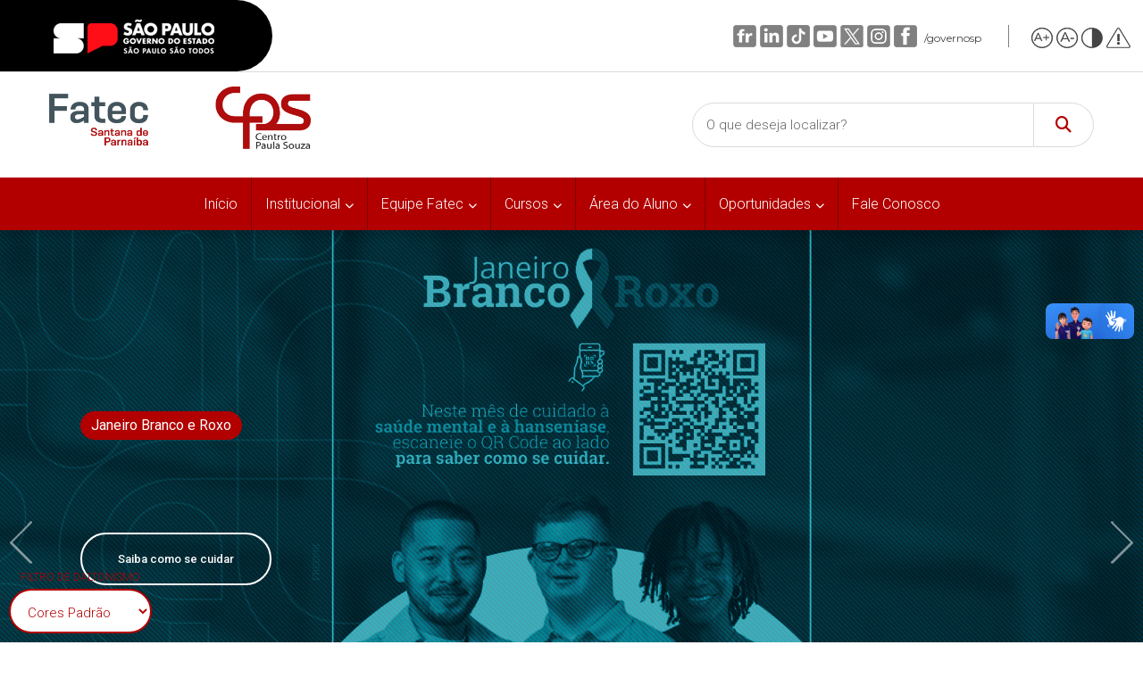

--- FILE ---
content_type: text/html; charset=UTF-8
request_url: https://fatecsdp.cps.sp.gov.br/
body_size: 21529
content:

<!DOCTYPE html>
<html lang="pt-BR" >
<head>
    <meta charset="UTF-8">
    <meta name="viewport" content="width=device-width, initial-scale=1">
    <link id="dynamicCSS" rel="stylesheet" type="text/css" href="#">
    <meta http-equiv="x-dns-prefetch-control" content="on"><title>Fatec Santana de Parnaíba</title>
<meta name='robots' content='max-image-preview:large' />
<link rel='dns-prefetch' href='//fatecsdp.cps.sp.gov.br' />
<link rel="alternate" title="oEmbed (JSON)" type="application/json+oembed" href="https://fatecsdp.cps.sp.gov.br/wp-json/oembed/1.0/embed?url=https%3A%2F%2Ffatecsdp.cps.sp.gov.br%2F" />
<link rel="alternate" title="oEmbed (XML)" type="text/xml+oembed" href="https://fatecsdp.cps.sp.gov.br/wp-json/oembed/1.0/embed?url=https%3A%2F%2Ffatecsdp.cps.sp.gov.br%2F&#038;format=xml" />
<style id='wp-img-auto-sizes-contain-inline-css' type='text/css'>
img:is([sizes=auto i],[sizes^="auto," i]){contain-intrinsic-size:3000px 1500px}
/*# sourceURL=wp-img-auto-sizes-contain-inline-css */
</style>
<link rel='stylesheet' id='embed-pdf-viewer-css' href='https://fatecsdp.cps.sp.gov.br/wp-content/plugins/embed-pdf-viewer/css/embed-pdf-viewer.css?ver=2.4.6' type='text/css' media='screen' />
<style id='wp-block-library-inline-css' type='text/css'>
:root{--wp-block-synced-color:#7a00df;--wp-block-synced-color--rgb:122,0,223;--wp-bound-block-color:var(--wp-block-synced-color);--wp-editor-canvas-background:#ddd;--wp-admin-theme-color:#007cba;--wp-admin-theme-color--rgb:0,124,186;--wp-admin-theme-color-darker-10:#006ba1;--wp-admin-theme-color-darker-10--rgb:0,107,160.5;--wp-admin-theme-color-darker-20:#005a87;--wp-admin-theme-color-darker-20--rgb:0,90,135;--wp-admin-border-width-focus:2px}@media (min-resolution:192dpi){:root{--wp-admin-border-width-focus:1.5px}}.wp-element-button{cursor:pointer}:root .has-very-light-gray-background-color{background-color:#eee}:root .has-very-dark-gray-background-color{background-color:#313131}:root .has-very-light-gray-color{color:#eee}:root .has-very-dark-gray-color{color:#313131}:root .has-vivid-green-cyan-to-vivid-cyan-blue-gradient-background{background:linear-gradient(135deg,#00d084,#0693e3)}:root .has-purple-crush-gradient-background{background:linear-gradient(135deg,#34e2e4,#4721fb 50%,#ab1dfe)}:root .has-hazy-dawn-gradient-background{background:linear-gradient(135deg,#faaca8,#dad0ec)}:root .has-subdued-olive-gradient-background{background:linear-gradient(135deg,#fafae1,#67a671)}:root .has-atomic-cream-gradient-background{background:linear-gradient(135deg,#fdd79a,#004a59)}:root .has-nightshade-gradient-background{background:linear-gradient(135deg,#330968,#31cdcf)}:root .has-midnight-gradient-background{background:linear-gradient(135deg,#020381,#2874fc)}:root{--wp--preset--font-size--normal:16px;--wp--preset--font-size--huge:42px}.has-regular-font-size{font-size:1em}.has-larger-font-size{font-size:2.625em}.has-normal-font-size{font-size:var(--wp--preset--font-size--normal)}.has-huge-font-size{font-size:var(--wp--preset--font-size--huge)}.has-text-align-center{text-align:center}.has-text-align-left{text-align:left}.has-text-align-right{text-align:right}.has-fit-text{white-space:nowrap!important}#end-resizable-editor-section{display:none}.aligncenter{clear:both}.items-justified-left{justify-content:flex-start}.items-justified-center{justify-content:center}.items-justified-right{justify-content:flex-end}.items-justified-space-between{justify-content:space-between}.screen-reader-text{border:0;clip-path:inset(50%);height:1px;margin:-1px;overflow:hidden;padding:0;position:absolute;width:1px;word-wrap:normal!important}.screen-reader-text:focus{background-color:#ddd;clip-path:none;color:#444;display:block;font-size:1em;height:auto;left:5px;line-height:normal;padding:15px 23px 14px;text-decoration:none;top:5px;width:auto;z-index:100000}html :where(.has-border-color){border-style:solid}html :where([style*=border-top-color]){border-top-style:solid}html :where([style*=border-right-color]){border-right-style:solid}html :where([style*=border-bottom-color]){border-bottom-style:solid}html :where([style*=border-left-color]){border-left-style:solid}html :where([style*=border-width]){border-style:solid}html :where([style*=border-top-width]){border-top-style:solid}html :where([style*=border-right-width]){border-right-style:solid}html :where([style*=border-bottom-width]){border-bottom-style:solid}html :where([style*=border-left-width]){border-left-style:solid}html :where(img[class*=wp-image-]){height:auto;max-width:100%}:where(figure){margin:0 0 1em}html :where(.is-position-sticky){--wp-admin--admin-bar--position-offset:var(--wp-admin--admin-bar--height,0px)}@media screen and (max-width:600px){html :where(.is-position-sticky){--wp-admin--admin-bar--position-offset:0px}}

/*# sourceURL=wp-block-library-inline-css */
</style><style id='wp-block-file-inline-css' type='text/css'>
.wp-block-file{box-sizing:border-box}.wp-block-file:not(.wp-element-button){font-size:.8em}.wp-block-file.aligncenter{text-align:center}.wp-block-file.alignright{text-align:right}.wp-block-file *+.wp-block-file__button{margin-left:.75em}:where(.wp-block-file){margin-bottom:1.5em}.wp-block-file__embed{margin-bottom:1em}:where(.wp-block-file__button){border-radius:2em;display:inline-block;padding:.5em 1em}:where(.wp-block-file__button):where(a):active,:where(.wp-block-file__button):where(a):focus,:where(.wp-block-file__button):where(a):hover,:where(.wp-block-file__button):where(a):visited{box-shadow:none;color:#fff;opacity:.85;text-decoration:none}
/*# sourceURL=https://fatecsdp.cps.sp.gov.br/wp-includes/blocks/file/style.min.css */
</style>
<style id='wp-block-heading-inline-css' type='text/css'>
h1:where(.wp-block-heading).has-background,h2:where(.wp-block-heading).has-background,h3:where(.wp-block-heading).has-background,h4:where(.wp-block-heading).has-background,h5:where(.wp-block-heading).has-background,h6:where(.wp-block-heading).has-background{padding:1.25em 2.375em}h1.has-text-align-left[style*=writing-mode]:where([style*=vertical-lr]),h1.has-text-align-right[style*=writing-mode]:where([style*=vertical-rl]),h2.has-text-align-left[style*=writing-mode]:where([style*=vertical-lr]),h2.has-text-align-right[style*=writing-mode]:where([style*=vertical-rl]),h3.has-text-align-left[style*=writing-mode]:where([style*=vertical-lr]),h3.has-text-align-right[style*=writing-mode]:where([style*=vertical-rl]),h4.has-text-align-left[style*=writing-mode]:where([style*=vertical-lr]),h4.has-text-align-right[style*=writing-mode]:where([style*=vertical-rl]),h5.has-text-align-left[style*=writing-mode]:where([style*=vertical-lr]),h5.has-text-align-right[style*=writing-mode]:where([style*=vertical-rl]),h6.has-text-align-left[style*=writing-mode]:where([style*=vertical-lr]),h6.has-text-align-right[style*=writing-mode]:where([style*=vertical-rl]){rotate:180deg}
/*# sourceURL=https://fatecsdp.cps.sp.gov.br/wp-includes/blocks/heading/style.min.css */
</style>
<style id='wp-block-image-inline-css' type='text/css'>
.wp-block-image>a,.wp-block-image>figure>a{display:inline-block}.wp-block-image img{box-sizing:border-box;height:auto;max-width:100%;vertical-align:bottom}@media not (prefers-reduced-motion){.wp-block-image img.hide{visibility:hidden}.wp-block-image img.show{animation:show-content-image .4s}}.wp-block-image[style*=border-radius] img,.wp-block-image[style*=border-radius]>a{border-radius:inherit}.wp-block-image.has-custom-border img{box-sizing:border-box}.wp-block-image.aligncenter{text-align:center}.wp-block-image.alignfull>a,.wp-block-image.alignwide>a{width:100%}.wp-block-image.alignfull img,.wp-block-image.alignwide img{height:auto;width:100%}.wp-block-image .aligncenter,.wp-block-image .alignleft,.wp-block-image .alignright,.wp-block-image.aligncenter,.wp-block-image.alignleft,.wp-block-image.alignright{display:table}.wp-block-image .aligncenter>figcaption,.wp-block-image .alignleft>figcaption,.wp-block-image .alignright>figcaption,.wp-block-image.aligncenter>figcaption,.wp-block-image.alignleft>figcaption,.wp-block-image.alignright>figcaption{caption-side:bottom;display:table-caption}.wp-block-image .alignleft{float:left;margin:.5em 1em .5em 0}.wp-block-image .alignright{float:right;margin:.5em 0 .5em 1em}.wp-block-image .aligncenter{margin-left:auto;margin-right:auto}.wp-block-image :where(figcaption){margin-bottom:1em;margin-top:.5em}.wp-block-image.is-style-circle-mask img{border-radius:9999px}@supports ((-webkit-mask-image:none) or (mask-image:none)) or (-webkit-mask-image:none){.wp-block-image.is-style-circle-mask img{border-radius:0;-webkit-mask-image:url('data:image/svg+xml;utf8,<svg viewBox="0 0 100 100" xmlns="http://www.w3.org/2000/svg"><circle cx="50" cy="50" r="50"/></svg>');mask-image:url('data:image/svg+xml;utf8,<svg viewBox="0 0 100 100" xmlns="http://www.w3.org/2000/svg"><circle cx="50" cy="50" r="50"/></svg>');mask-mode:alpha;-webkit-mask-position:center;mask-position:center;-webkit-mask-repeat:no-repeat;mask-repeat:no-repeat;-webkit-mask-size:contain;mask-size:contain}}:root :where(.wp-block-image.is-style-rounded img,.wp-block-image .is-style-rounded img){border-radius:9999px}.wp-block-image figure{margin:0}.wp-lightbox-container{display:flex;flex-direction:column;position:relative}.wp-lightbox-container img{cursor:zoom-in}.wp-lightbox-container img:hover+button{opacity:1}.wp-lightbox-container button{align-items:center;backdrop-filter:blur(16px) saturate(180%);background-color:#5a5a5a40;border:none;border-radius:4px;cursor:zoom-in;display:flex;height:20px;justify-content:center;opacity:0;padding:0;position:absolute;right:16px;text-align:center;top:16px;width:20px;z-index:100}@media not (prefers-reduced-motion){.wp-lightbox-container button{transition:opacity .2s ease}}.wp-lightbox-container button:focus-visible{outline:3px auto #5a5a5a40;outline:3px auto -webkit-focus-ring-color;outline-offset:3px}.wp-lightbox-container button:hover{cursor:pointer;opacity:1}.wp-lightbox-container button:focus{opacity:1}.wp-lightbox-container button:focus,.wp-lightbox-container button:hover,.wp-lightbox-container button:not(:hover):not(:active):not(.has-background){background-color:#5a5a5a40;border:none}.wp-lightbox-overlay{box-sizing:border-box;cursor:zoom-out;height:100vh;left:0;overflow:hidden;position:fixed;top:0;visibility:hidden;width:100%;z-index:100000}.wp-lightbox-overlay .close-button{align-items:center;cursor:pointer;display:flex;justify-content:center;min-height:40px;min-width:40px;padding:0;position:absolute;right:calc(env(safe-area-inset-right) + 16px);top:calc(env(safe-area-inset-top) + 16px);z-index:5000000}.wp-lightbox-overlay .close-button:focus,.wp-lightbox-overlay .close-button:hover,.wp-lightbox-overlay .close-button:not(:hover):not(:active):not(.has-background){background:none;border:none}.wp-lightbox-overlay .lightbox-image-container{height:var(--wp--lightbox-container-height);left:50%;overflow:hidden;position:absolute;top:50%;transform:translate(-50%,-50%);transform-origin:top left;width:var(--wp--lightbox-container-width);z-index:9999999999}.wp-lightbox-overlay .wp-block-image{align-items:center;box-sizing:border-box;display:flex;height:100%;justify-content:center;margin:0;position:relative;transform-origin:0 0;width:100%;z-index:3000000}.wp-lightbox-overlay .wp-block-image img{height:var(--wp--lightbox-image-height);min-height:var(--wp--lightbox-image-height);min-width:var(--wp--lightbox-image-width);width:var(--wp--lightbox-image-width)}.wp-lightbox-overlay .wp-block-image figcaption{display:none}.wp-lightbox-overlay button{background:none;border:none}.wp-lightbox-overlay .scrim{background-color:#fff;height:100%;opacity:.9;position:absolute;width:100%;z-index:2000000}.wp-lightbox-overlay.active{visibility:visible}@media not (prefers-reduced-motion){.wp-lightbox-overlay.active{animation:turn-on-visibility .25s both}.wp-lightbox-overlay.active img{animation:turn-on-visibility .35s both}.wp-lightbox-overlay.show-closing-animation:not(.active){animation:turn-off-visibility .35s both}.wp-lightbox-overlay.show-closing-animation:not(.active) img{animation:turn-off-visibility .25s both}.wp-lightbox-overlay.zoom.active{animation:none;opacity:1;visibility:visible}.wp-lightbox-overlay.zoom.active .lightbox-image-container{animation:lightbox-zoom-in .4s}.wp-lightbox-overlay.zoom.active .lightbox-image-container img{animation:none}.wp-lightbox-overlay.zoom.active .scrim{animation:turn-on-visibility .4s forwards}.wp-lightbox-overlay.zoom.show-closing-animation:not(.active){animation:none}.wp-lightbox-overlay.zoom.show-closing-animation:not(.active) .lightbox-image-container{animation:lightbox-zoom-out .4s}.wp-lightbox-overlay.zoom.show-closing-animation:not(.active) .lightbox-image-container img{animation:none}.wp-lightbox-overlay.zoom.show-closing-animation:not(.active) .scrim{animation:turn-off-visibility .4s forwards}}@keyframes show-content-image{0%{visibility:hidden}99%{visibility:hidden}to{visibility:visible}}@keyframes turn-on-visibility{0%{opacity:0}to{opacity:1}}@keyframes turn-off-visibility{0%{opacity:1;visibility:visible}99%{opacity:0;visibility:visible}to{opacity:0;visibility:hidden}}@keyframes lightbox-zoom-in{0%{transform:translate(calc((-100vw + var(--wp--lightbox-scrollbar-width))/2 + var(--wp--lightbox-initial-left-position)),calc(-50vh + var(--wp--lightbox-initial-top-position))) scale(var(--wp--lightbox-scale))}to{transform:translate(-50%,-50%) scale(1)}}@keyframes lightbox-zoom-out{0%{transform:translate(-50%,-50%) scale(1);visibility:visible}99%{visibility:visible}to{transform:translate(calc((-100vw + var(--wp--lightbox-scrollbar-width))/2 + var(--wp--lightbox-initial-left-position)),calc(-50vh + var(--wp--lightbox-initial-top-position))) scale(var(--wp--lightbox-scale));visibility:hidden}}
/*# sourceURL=https://fatecsdp.cps.sp.gov.br/wp-includes/blocks/image/style.min.css */
</style>
<style id='wp-block-columns-inline-css' type='text/css'>
.wp-block-columns{box-sizing:border-box;display:flex;flex-wrap:wrap!important}@media (min-width:782px){.wp-block-columns{flex-wrap:nowrap!important}}.wp-block-columns{align-items:normal!important}.wp-block-columns.are-vertically-aligned-top{align-items:flex-start}.wp-block-columns.are-vertically-aligned-center{align-items:center}.wp-block-columns.are-vertically-aligned-bottom{align-items:flex-end}@media (max-width:781px){.wp-block-columns:not(.is-not-stacked-on-mobile)>.wp-block-column{flex-basis:100%!important}}@media (min-width:782px){.wp-block-columns:not(.is-not-stacked-on-mobile)>.wp-block-column{flex-basis:0;flex-grow:1}.wp-block-columns:not(.is-not-stacked-on-mobile)>.wp-block-column[style*=flex-basis]{flex-grow:0}}.wp-block-columns.is-not-stacked-on-mobile{flex-wrap:nowrap!important}.wp-block-columns.is-not-stacked-on-mobile>.wp-block-column{flex-basis:0;flex-grow:1}.wp-block-columns.is-not-stacked-on-mobile>.wp-block-column[style*=flex-basis]{flex-grow:0}:where(.wp-block-columns){margin-bottom:1.75em}:where(.wp-block-columns.has-background){padding:1.25em 2.375em}.wp-block-column{flex-grow:1;min-width:0;overflow-wrap:break-word;word-break:break-word}.wp-block-column.is-vertically-aligned-top{align-self:flex-start}.wp-block-column.is-vertically-aligned-center{align-self:center}.wp-block-column.is-vertically-aligned-bottom{align-self:flex-end}.wp-block-column.is-vertically-aligned-stretch{align-self:stretch}.wp-block-column.is-vertically-aligned-bottom,.wp-block-column.is-vertically-aligned-center,.wp-block-column.is-vertically-aligned-top{width:100%}
/*# sourceURL=https://fatecsdp.cps.sp.gov.br/wp-includes/blocks/columns/style.min.css */
</style>
<style id='wp-block-paragraph-inline-css' type='text/css'>
.is-small-text{font-size:.875em}.is-regular-text{font-size:1em}.is-large-text{font-size:2.25em}.is-larger-text{font-size:3em}.has-drop-cap:not(:focus):first-letter{float:left;font-size:8.4em;font-style:normal;font-weight:100;line-height:.68;margin:.05em .1em 0 0;text-transform:uppercase}body.rtl .has-drop-cap:not(:focus):first-letter{float:none;margin-left:.1em}p.has-drop-cap.has-background{overflow:hidden}:root :where(p.has-background){padding:1.25em 2.375em}:where(p.has-text-color:not(.has-link-color)) a{color:inherit}p.has-text-align-left[style*="writing-mode:vertical-lr"],p.has-text-align-right[style*="writing-mode:vertical-rl"]{rotate:180deg}
/*# sourceURL=https://fatecsdp.cps.sp.gov.br/wp-includes/blocks/paragraph/style.min.css */
</style>
<style id='wp-block-spacer-inline-css' type='text/css'>
.wp-block-spacer{clear:both}
/*# sourceURL=https://fatecsdp.cps.sp.gov.br/wp-includes/blocks/spacer/style.min.css */
</style>
<style id='cps-grid-botoes-style-inline-css' type='text/css'>
.wp-block-cps-grid-botoes{color:#fff;padding:2px}.wp-block-cps-grid-botoes{width:100%;display:flex;flex-flow:wrap;justify-content:space-around}.wp-block-cps-grid-botoes .icon-box{position:relative;background-color:#f5f5f5;padding:8px;flex:0 0 136px;margin-bottom:16px;height:210px;max-width:136px;display:flex;flex-direction:column;justify-content:center;align-items:center;text-decoration:none;text-align:center;transition:background-color ease-in-out .2s}.wp-block-cps-grid-botoes .icon-box:hover{box-shadow:0px 0px 10px 0px rgba(0,0,0,.2),0px 10px 10px 0px rgba(0,0,0,.1)}.wp-block-cps-grid-botoes .icon-box:after{position:absolute;content:"";top:0;left:0;width:0px;height:4px;background-color:#b20000}.wp-block-cps-grid-botoes .icon-box:hover:after{width:100%;-webkit-animation-name:linha;animation-name:linha;-webkit-animation-duration:.3s;animation-duration:.3s}@-webkit-keyframes linha{from{width:0}to{width:100%}}@keyframes linha{from{width:0}to{width:100%}}.wp-block-cps-grid-botoes svg{color:#00c1cf;font-size:40px}.wp-block-cps-grid-botoes h3,.wp-block-cps-grid-botoes h3.block-editor-rich-text__editable{color:#005b6d;font-size:16px;word-break:break-word;font-weight:600;font-family:"Open Sans"}
.wp-block-cps-botao-icone{color:#fff;padding:2px}.wp-block-cps-botao-icone{width:100%;display:flex;flex-flow:wrap;justify-content:space-around}.wp-block-cps-botao-icone .icon-box{position:relative;background-color:#f5f5f5;padding:8px;flex:0 0 136px;margin-bottom:16px;height:210px;max-width:136px;display:flex;flex-direction:column;justify-content:center;align-items:center;text-decoration:none;text-align:center;transition:background-color ease-in-out .2s}.wp-block-cps-botao-icone .icon-box:hover{box-shadow:0px 0px 10px 0px rgba(0,0,0,.2),0px 10px 10px 0px rgba(0,0,0,.1)}.wp-block-cps-botao-icone .icon-box:after{position:absolute;content:"";top:0;left:0;width:0px;height:4px;background-color:#b20000}.wp-block-cps-botao-icone .icon-box:hover:after{width:100%;-webkit-animation-name:linha;animation-name:linha;-webkit-animation-duration:.3s;animation-duration:.3s}@-webkit-keyframes linha{from{width:0}to{width:100%}}@keyframes linha{from{width:0}to{width:100%}}.wp-block-cps-botao-icone svg{color:#00c1cf;font-size:40px}.wp-block-cps-botao-icone h3,.wp-block-cps-botao-icone h3.block-editor-rich-text__editable{color:#005b6d;font-size:16px;word-break:break-word;font-weight:600;font-family:"Open Sans"}

/*# sourceURL=https://fatecsdp.cps.sp.gov.br/wp-content/plugins/blocos-cps/build/style-index.css */
</style>
<style id='global-styles-inline-css' type='text/css'>
:root{--wp--preset--aspect-ratio--square: 1;--wp--preset--aspect-ratio--4-3: 4/3;--wp--preset--aspect-ratio--3-4: 3/4;--wp--preset--aspect-ratio--3-2: 3/2;--wp--preset--aspect-ratio--2-3: 2/3;--wp--preset--aspect-ratio--16-9: 16/9;--wp--preset--aspect-ratio--9-16: 9/16;--wp--preset--color--black: #000000;--wp--preset--color--cyan-bluish-gray: #abb8c3;--wp--preset--color--white: #ffffff;--wp--preset--color--pale-pink: #f78da7;--wp--preset--color--vivid-red: #cf2e2e;--wp--preset--color--luminous-vivid-orange: #ff6900;--wp--preset--color--luminous-vivid-amber: #fcb900;--wp--preset--color--light-green-cyan: #7bdcb5;--wp--preset--color--vivid-green-cyan: #00d084;--wp--preset--color--pale-cyan-blue: #8ed1fc;--wp--preset--color--vivid-cyan-blue: #0693e3;--wp--preset--color--vivid-purple: #9b51e0;--wp--preset--gradient--vivid-cyan-blue-to-vivid-purple: linear-gradient(135deg,rgb(6,147,227) 0%,rgb(155,81,224) 100%);--wp--preset--gradient--light-green-cyan-to-vivid-green-cyan: linear-gradient(135deg,rgb(122,220,180) 0%,rgb(0,208,130) 100%);--wp--preset--gradient--luminous-vivid-amber-to-luminous-vivid-orange: linear-gradient(135deg,rgb(252,185,0) 0%,rgb(255,105,0) 100%);--wp--preset--gradient--luminous-vivid-orange-to-vivid-red: linear-gradient(135deg,rgb(255,105,0) 0%,rgb(207,46,46) 100%);--wp--preset--gradient--very-light-gray-to-cyan-bluish-gray: linear-gradient(135deg,rgb(238,238,238) 0%,rgb(169,184,195) 100%);--wp--preset--gradient--cool-to-warm-spectrum: linear-gradient(135deg,rgb(74,234,220) 0%,rgb(151,120,209) 20%,rgb(207,42,186) 40%,rgb(238,44,130) 60%,rgb(251,105,98) 80%,rgb(254,248,76) 100%);--wp--preset--gradient--blush-light-purple: linear-gradient(135deg,rgb(255,206,236) 0%,rgb(152,150,240) 100%);--wp--preset--gradient--blush-bordeaux: linear-gradient(135deg,rgb(254,205,165) 0%,rgb(254,45,45) 50%,rgb(107,0,62) 100%);--wp--preset--gradient--luminous-dusk: linear-gradient(135deg,rgb(255,203,112) 0%,rgb(199,81,192) 50%,rgb(65,88,208) 100%);--wp--preset--gradient--pale-ocean: linear-gradient(135deg,rgb(255,245,203) 0%,rgb(182,227,212) 50%,rgb(51,167,181) 100%);--wp--preset--gradient--electric-grass: linear-gradient(135deg,rgb(202,248,128) 0%,rgb(113,206,126) 100%);--wp--preset--gradient--midnight: linear-gradient(135deg,rgb(2,3,129) 0%,rgb(40,116,252) 100%);--wp--preset--font-size--small: 13px;--wp--preset--font-size--medium: 20px;--wp--preset--font-size--large: 36px;--wp--preset--font-size--x-large: 42px;--wp--preset--spacing--20: 0.44rem;--wp--preset--spacing--30: 0.67rem;--wp--preset--spacing--40: 1rem;--wp--preset--spacing--50: 1.5rem;--wp--preset--spacing--60: 2.25rem;--wp--preset--spacing--70: 3.38rem;--wp--preset--spacing--80: 5.06rem;--wp--preset--shadow--natural: 6px 6px 9px rgba(0, 0, 0, 0.2);--wp--preset--shadow--deep: 12px 12px 50px rgba(0, 0, 0, 0.4);--wp--preset--shadow--sharp: 6px 6px 0px rgba(0, 0, 0, 0.2);--wp--preset--shadow--outlined: 6px 6px 0px -3px rgb(255, 255, 255), 6px 6px rgb(0, 0, 0);--wp--preset--shadow--crisp: 6px 6px 0px rgb(0, 0, 0);}:where(.is-layout-flex){gap: 0.5em;}:where(.is-layout-grid){gap: 0.5em;}body .is-layout-flex{display: flex;}.is-layout-flex{flex-wrap: wrap;align-items: center;}.is-layout-flex > :is(*, div){margin: 0;}body .is-layout-grid{display: grid;}.is-layout-grid > :is(*, div){margin: 0;}:where(.wp-block-columns.is-layout-flex){gap: 2em;}:where(.wp-block-columns.is-layout-grid){gap: 2em;}:where(.wp-block-post-template.is-layout-flex){gap: 1.25em;}:where(.wp-block-post-template.is-layout-grid){gap: 1.25em;}.has-black-color{color: var(--wp--preset--color--black) !important;}.has-cyan-bluish-gray-color{color: var(--wp--preset--color--cyan-bluish-gray) !important;}.has-white-color{color: var(--wp--preset--color--white) !important;}.has-pale-pink-color{color: var(--wp--preset--color--pale-pink) !important;}.has-vivid-red-color{color: var(--wp--preset--color--vivid-red) !important;}.has-luminous-vivid-orange-color{color: var(--wp--preset--color--luminous-vivid-orange) !important;}.has-luminous-vivid-amber-color{color: var(--wp--preset--color--luminous-vivid-amber) !important;}.has-light-green-cyan-color{color: var(--wp--preset--color--light-green-cyan) !important;}.has-vivid-green-cyan-color{color: var(--wp--preset--color--vivid-green-cyan) !important;}.has-pale-cyan-blue-color{color: var(--wp--preset--color--pale-cyan-blue) !important;}.has-vivid-cyan-blue-color{color: var(--wp--preset--color--vivid-cyan-blue) !important;}.has-vivid-purple-color{color: var(--wp--preset--color--vivid-purple) !important;}.has-black-background-color{background-color: var(--wp--preset--color--black) !important;}.has-cyan-bluish-gray-background-color{background-color: var(--wp--preset--color--cyan-bluish-gray) !important;}.has-white-background-color{background-color: var(--wp--preset--color--white) !important;}.has-pale-pink-background-color{background-color: var(--wp--preset--color--pale-pink) !important;}.has-vivid-red-background-color{background-color: var(--wp--preset--color--vivid-red) !important;}.has-luminous-vivid-orange-background-color{background-color: var(--wp--preset--color--luminous-vivid-orange) !important;}.has-luminous-vivid-amber-background-color{background-color: var(--wp--preset--color--luminous-vivid-amber) !important;}.has-light-green-cyan-background-color{background-color: var(--wp--preset--color--light-green-cyan) !important;}.has-vivid-green-cyan-background-color{background-color: var(--wp--preset--color--vivid-green-cyan) !important;}.has-pale-cyan-blue-background-color{background-color: var(--wp--preset--color--pale-cyan-blue) !important;}.has-vivid-cyan-blue-background-color{background-color: var(--wp--preset--color--vivid-cyan-blue) !important;}.has-vivid-purple-background-color{background-color: var(--wp--preset--color--vivid-purple) !important;}.has-black-border-color{border-color: var(--wp--preset--color--black) !important;}.has-cyan-bluish-gray-border-color{border-color: var(--wp--preset--color--cyan-bluish-gray) !important;}.has-white-border-color{border-color: var(--wp--preset--color--white) !important;}.has-pale-pink-border-color{border-color: var(--wp--preset--color--pale-pink) !important;}.has-vivid-red-border-color{border-color: var(--wp--preset--color--vivid-red) !important;}.has-luminous-vivid-orange-border-color{border-color: var(--wp--preset--color--luminous-vivid-orange) !important;}.has-luminous-vivid-amber-border-color{border-color: var(--wp--preset--color--luminous-vivid-amber) !important;}.has-light-green-cyan-border-color{border-color: var(--wp--preset--color--light-green-cyan) !important;}.has-vivid-green-cyan-border-color{border-color: var(--wp--preset--color--vivid-green-cyan) !important;}.has-pale-cyan-blue-border-color{border-color: var(--wp--preset--color--pale-cyan-blue) !important;}.has-vivid-cyan-blue-border-color{border-color: var(--wp--preset--color--vivid-cyan-blue) !important;}.has-vivid-purple-border-color{border-color: var(--wp--preset--color--vivid-purple) !important;}.has-vivid-cyan-blue-to-vivid-purple-gradient-background{background: var(--wp--preset--gradient--vivid-cyan-blue-to-vivid-purple) !important;}.has-light-green-cyan-to-vivid-green-cyan-gradient-background{background: var(--wp--preset--gradient--light-green-cyan-to-vivid-green-cyan) !important;}.has-luminous-vivid-amber-to-luminous-vivid-orange-gradient-background{background: var(--wp--preset--gradient--luminous-vivid-amber-to-luminous-vivid-orange) !important;}.has-luminous-vivid-orange-to-vivid-red-gradient-background{background: var(--wp--preset--gradient--luminous-vivid-orange-to-vivid-red) !important;}.has-very-light-gray-to-cyan-bluish-gray-gradient-background{background: var(--wp--preset--gradient--very-light-gray-to-cyan-bluish-gray) !important;}.has-cool-to-warm-spectrum-gradient-background{background: var(--wp--preset--gradient--cool-to-warm-spectrum) !important;}.has-blush-light-purple-gradient-background{background: var(--wp--preset--gradient--blush-light-purple) !important;}.has-blush-bordeaux-gradient-background{background: var(--wp--preset--gradient--blush-bordeaux) !important;}.has-luminous-dusk-gradient-background{background: var(--wp--preset--gradient--luminous-dusk) !important;}.has-pale-ocean-gradient-background{background: var(--wp--preset--gradient--pale-ocean) !important;}.has-electric-grass-gradient-background{background: var(--wp--preset--gradient--electric-grass) !important;}.has-midnight-gradient-background{background: var(--wp--preset--gradient--midnight) !important;}.has-small-font-size{font-size: var(--wp--preset--font-size--small) !important;}.has-medium-font-size{font-size: var(--wp--preset--font-size--medium) !important;}.has-large-font-size{font-size: var(--wp--preset--font-size--large) !important;}.has-x-large-font-size{font-size: var(--wp--preset--font-size--x-large) !important;}
:where(.wp-block-columns.is-layout-flex){gap: 2em;}:where(.wp-block-columns.is-layout-grid){gap: 2em;}
/*# sourceURL=global-styles-inline-css */
</style>
<style id='core-block-supports-inline-css' type='text/css'>
.wp-elements-a5603ce6b07902d3241787a6ece1766f a:where(:not(.wp-element-button)){color:#00c1cf;}.wp-elements-a931f2b2664cac424a38e3b808f675a9 a:where(:not(.wp-element-button)){color:#00c1cf;}.wp-elements-e161bcc54efd1887a25574f5568f0db7 a:where(:not(.wp-element-button)){color:#00c1cf;}.wp-elements-8e7822e28371d567a37aa7e31e3959ee a:where(:not(.wp-element-button)){color:#00c1cf;}.wp-elements-2a74068a7595aac52fb2f32759e2610b a:where(:not(.wp-element-button)){color:#00c1cf;}.wp-container-core-columns-is-layout-9d6595d7{flex-wrap:nowrap;}
/*# sourceURL=core-block-supports-inline-css */
</style>

<style id='classic-theme-styles-inline-css' type='text/css'>
/*! This file is auto-generated */
.wp-block-button__link{color:#fff;background-color:#32373c;border-radius:9999px;box-shadow:none;text-decoration:none;padding:calc(.667em + 2px) calc(1.333em + 2px);font-size:1.125em}.wp-block-file__button{background:#32373c;color:#fff;text-decoration:none}
/*# sourceURL=/wp-includes/css/classic-themes.min.css */
</style>
<link rel='stylesheet' id='fontawesome-free-css' href='https://fatecsdp.cps.sp.gov.br/wp-content/plugins/getwid/vendors/fontawesome-free/css/all.min.css?ver=5.5.0' type='text/css' media='all' />
<link rel='stylesheet' id='slick-css' href='https://fatecsdp.cps.sp.gov.br/wp-content/plugins/getwid/vendors/slick/slick/slick.min.css?ver=1.9.0' type='text/css' media='all' />
<link rel='stylesheet' id='slick-theme-css' href='https://fatecsdp.cps.sp.gov.br/wp-content/plugins/getwid/vendors/slick/slick/slick-theme.min.css?ver=1.9.0' type='text/css' media='all' />
<link rel='stylesheet' id='mp-fancybox-css' href='https://fatecsdp.cps.sp.gov.br/wp-content/plugins/getwid/vendors/mp-fancybox/jquery.fancybox.min.css?ver=3.5.7-mp.1' type='text/css' media='all' />
<link rel='stylesheet' id='getwid-blocks-css' href='https://fatecsdp.cps.sp.gov.br/wp-content/plugins/getwid/assets/css/blocks.style.css?ver=2.1.3' type='text/css' media='all' />
<link rel='stylesheet' id='contact-form-7-css' href='https://fatecsdp.cps.sp.gov.br/wp-content/plugins/contact-form-7/includes/css/styles.css?ver=6.1.4' type='text/css' media='all' />
<link rel='stylesheet' id='cps-style-css' href='https://fatecsdp.cps.sp.gov.br/wp-content/themes/tema-cps/style.css?ver=1768832532' type='text/css' media='all' />
<link rel='stylesheet' id='slb_core-css' href='https://fatecsdp.cps.sp.gov.br/wp-content/plugins/simple-lightbox/client/css/app.css?ver=2.9.4' type='text/css' media='all' />
<script type="text/javascript" src="https://fatecsdp.cps.sp.gov.br/wp-includes/js/jquery/jquery.min.js?ver=3.7.1" id="jquery-core-js"></script>
<link rel="https://api.w.org/" href="https://fatecsdp.cps.sp.gov.br/wp-json/" /><link rel="alternate" title="JSON" type="application/json" href="https://fatecsdp.cps.sp.gov.br/wp-json/wp/v2/pages/25" /><link rel="canonical" href="https://fatecsdp.cps.sp.gov.br/" />
		<style type="text/css" id="wp-custom-css">
			.page-id-25 .cps-principal {
  padding-top: 0 !important;
  margin-bottom: 0 !important;
}

.home .cps-destaques__container {
	-ms-flex-wrap: wrap;
    flex-wrap: wrap;
}

@media only screen and (min-width: 64em) {
  .home .cps-destaques__container .cps-destaques__items {
    width: 48%;
  }
}

@media only screen and (max-width: 400px) {
	.coluna-home .wp-block-getwid-section  {
		margin-top:0 !important;
	}
	.coluna-home .wp-block-getwid-section__wrapper {
		padding-bottom:0;
	}
	.coluna-home img {
		max-width:150px;
	}
	.coluna-home h2 {
		margin-bottom:0;
	}
}		</style>
		    
    <!-- Previas de Posts nas redes Sociais -->
        
    <!-- Font Awesome -->
    <link rel="stylesheet" href="https://cdnjs.cloudflare.com/ajax/libs/font-awesome/6.5.2/css/all.min.css">
    <!-- Google Fontes -->
    <link rel="preconnect" href="https://fonts.googleapis.com">
    <link rel="preconnect" href="https://fonts.gstatic.com" crossorigin>
    <link href="https://fonts.googleapis.com/css2?family=Roboto+Slab:wght@100;300;400;700&family=Roboto:wght@300;400;500&family=Pixelify+Sans&display=swap" rel="stylesheet">
<link rel='stylesheet' id='animate-css' href='https://fatecsdp.cps.sp.gov.br/wp-content/plugins/getwid/vendors/animate.css/animate.min.css?ver=3.7.0' type='text/css' media='all' />
</head>

<body class="home wp-singular page-template-default page page-id-25 wp-custom-logo wp-theme-tema-cps" >
    
    <!-- DAUTONISMO -->
    <script src="https://cdnjs.cloudflare.com/ajax/libs/jquery/3.7.1/jquery.min.js"></script>
    <script>
        var init = function  () {
            if(!window.localStorage){
              jQuery('body').prepend('Desculpe, seu navegador não suporta armazenamento local');
              return false;
            }
            var sel = jQuery('.daltonismo');
            
            var clearSelected = function  () {
                sel.find(':selected').prop('selected', false);
            }
            var setPreference = function (pref) {
                if (typeof(pref) !== 'string') pref = undefined;
                //remember the ID of the option the user selected
                localStorage.setItem('pref', pref || sel.find(':selected').attr('id'));
                let link = $("#dynamicCSS");
                link.attr("href", sel.find(':selected').attr('value'));
            };
        
            if(localStorage.getItem('pref')){
                var pref = localStorage.getItem('pref');
                clearSelected();
                //set the selected state to true on the option localStorage remembers
                sel.find('#' + pref).prop('selected', true);
                setPreference(pref);
            }

            var reset = function  () {
                clearSelected();
                localStorage.setItem('pref', undefined);
            }
        
            sel.on('change', setPreference);
        };

        jQuery(document).ready(init);
    </script>
    
    <div id="preset-color">
        <span>Filtro de Daltonismo</span>
        <select class="daltonismo" name="preset_color">
            <option id="opt1" selected value="https://fatecsdp.cps.sp.gov.br/wp-content/themes/tema-cps/presets/default.css">Cores Padrão</option>
            <option id="opt2" value="https://fatecsdp.cps.sp.gov.br/wp-content/themes/tema-cps/presets/acromatomia.css">Acromatomia</option>
            <option id="opt3" value="https://fatecsdp.cps.sp.gov.br/wp-content/themes/tema-cps/presets/acromatopsia.css">Acromatopsia</option>
            <option id="opt4" value="https://fatecsdp.cps.sp.gov.br/wp-content/themes/tema-cps/presets/deuteranomalia.css">Deuteranomalia</option>
            <option id="opt5" value="https://fatecsdp.cps.sp.gov.br/wp-content/themes/tema-cps/presets/deuteranopia.css">Deuteranopia</option>
            <option id="opt6" value="https://fatecsdp.cps.sp.gov.br/wp-content/themes/tema-cps/presets/protanomalia.css">Protanomalia</option>
            <option id="opt7" value="https://fatecsdp.cps.sp.gov.br/wp-content/themes/tema-cps/presets/protanopia.css">Protanopia</option>
            <option id="opt8" value="https://fatecsdp.cps.sp.gov.br/wp-content/themes/tema-cps/presets/tritanomalia.css">Tritanomalia</option>
            <option id="opt9" value="https://fatecsdp.cps.sp.gov.br/wp-content/themes/tema-cps/presets/tritanopia.css">Tritanopia</option>
        </select>
    </div>
    <!-- DAUTONISMO -->
    
    <!-- FACEBOOK -->
    <div id="fb-root"></div>
    <script async defer crossorigin="anonymous" src="https://connect.facebook.net/pt_BR/sdk.js#xfbml=1&version=v5.0"></script>
    <!-- FACEBOOK -->
    
    <!-- PRINCIPAL -->
    <div id="page" class="site ">
        
        <!-- BARRA GOVERNO -->
        <section class="govsp-topo"> 
            <link rel="stylesheet" type="text/css" href="https://fatecsdp.cps.sp.gov.br/wp-content/themes/tema-cps/css/sao-paulo/topo-padrao-govsp.min.css">
            <link rel="stylesheet" type="text/css" href="https://fatecsdp.cps.sp.gov.br/wp-content/themes/tema-cps/css/sao-paulo/barra-contraste-govsp.min.css">  
            <div id="govsp-topbarGlobal" class="blu-e">
                <div id="topbarGlobal">
                    <div id="topbarLink" class="govsp-black">
                        <div class="govsp-portal">
                            <a href="http://www.saopaulo.sp.gov.br/" target="_blank">
                                <img src="https://fatecsdp.cps.sp.gov.br/wp-content/themes/tema-cps/images/sao-paulo/logo-governo-do-estado-sp.png" alt="Governo do Estado de São Paulo" height="38" class="logo">
                            </a>
                        </div>
                    </div>
                    
                    <nav class="govsp-navbar govsp-navbar-expand-lg">
                        <a class="govsp-link digital" href="https://spmaisdigital.sp.gov.br" target="_blank">SP + Digital</a>
                        <a class="govsp-social" href="https://www.flickr.com/governosp/" target="_blank">
                            <img class="govsp-icon-social" src="https://fatecsdp.cps.sp.gov.br/wp-content/themes/tema-cps/images/sao-paulo/i-flickr.png" alt="Flickr Governo de São Paulo" />
                        </a>
                        <a class="govsp-social" href="https://www.linkedin.com/company/governosp/" target="_blank">
                            <img class="govsp-icon-social" src="https://fatecsdp.cps.sp.gov.br/wp-content/themes/tema-cps/images/sao-paulo/i-linkedin.png" alt="Linkedin Governo de São Paulo" />
                        </a>
                        <a class="govsp-social" href="https://www.tiktok.com/@governosp" target="_blank">
                            <img class="govsp-icon-social" src="https://fatecsdp.cps.sp.gov.br/wp-content/themes/tema-cps/images/sao-paulo/i-tiktok.png" alt="TikTok Governo de São Paulo" />
                        </a>
                        <a class="govsp-social" href="https://www.youtube.com/governosp/" target="_blank">
                            <img class="govsp-icon-social" src="https://fatecsdp.cps.sp.gov.br/wp-content/themes/tema-cps/images/sao-paulo/i-youtube.png" alt="Youtube Governo de São Paulo" />
                        </a>
                        <a class="govsp-social" href="https://www.twitter.com/governosp/" target="_blank">
                            <img class="govsp-icon-social" src="https://fatecsdp.cps.sp.gov.br/wp-content/themes/tema-cps/images/sao-paulo/i-twitter.png" alt="Facebook Governo de São Paulo" />
                        </a>
                        <a class="govsp-social" href="https://www.instagram.com/governosp/" target="_blank">
                            <img class="govsp-icon-social" src="https://fatecsdp.cps.sp.gov.br/wp-content/themes/tema-cps/images/sao-paulo/i-insta.png" alt="Instagram Governo de São Paulo" />
                        </a>
                        <a class="govsp-social" href="https://www.facebook.com/governosp/" target="_blank">
                            <img class="govsp-icon-social" src="https://fatecsdp.cps.sp.gov.br/wp-content/themes/tema-cps/images/sao-paulo/i-facebook.png" alt="Facebook Governo de São Paulo" />
                        </a>
                        <p class="govsp-social" style="min-height:auto;">/governosp</p>
                        <div id="separador-nav"></div>
                        <a class="govsp-acessibilidade" href="javascript:mudaTamanho('body', 1);">
                            <img class="govsp-acessibilidade" src="https://fatecsdp.cps.sp.gov.br/wp-content/themes/tema-cps/images/sao-paulo/i-big-font.png" alt="Aumentar Fonte">
                        </a>
                        <a class="govsp-acessibilidade" href="javascript:mudaTamanho('body', -1);">
                            <img class="govsp-acessibilidade" src="https://fatecsdp.cps.sp.gov.br/wp-content/themes/tema-cps/images/sao-paulo/i-small-font.png" alt="Diminuir Fonte">
                        </a>
                        <a class="govsp-acessibilidade" href="#" id="altocontraste" accesskey="3" onclick="window.toggleContrast()" onkeydown="window.toggleContrast()">
                            <img class="govsp-acessibilidade" src="https://fatecsdp.cps.sp.gov.br/wp-content/themes/tema-cps/images/sao-paulo/i-contrast.png" alt="Contraste" >
                        </a>
                        <a class="govsp-acessibilidade" href="http://www.saopaulo.sp.gov.br/fale-conosco/comunicar-erros/" title="Comunicar Erros" target="_blank">
                            <img class="govsp-acessibilidade" src="https://fatecsdp.cps.sp.gov.br/wp-content/themes/tema-cps/images/sao-paulo/i-error-report.png" >
                        </a>
                    </nav>
                </div>
                <div class="govsp-kebab">
                    <figure></figure>
                    <figure class="govsp-middle"></figure>
                    <p class="govsp-cross"></p>
                    <figure></figure>
                    <ul class="govsp-dropdown" id="govsp-kebab">
                        <li>
                            <a class="govsp-link digital" href="https://spmaisdigital.sp.gov.br" target="_blank">SP + Digital</a>
                        </li>
                        <li>
                            <a class="govsp-social" href="https://www.flickr.com/governosp/" target="_blank">
                                <img class="govsp-icon-social" src="https://fatecsdp.cps.sp.gov.br/wp-content/themes/tema-cps/images/sao-paulo/i-flickr.png" alt="Flickr Governo de São Paulo" />
                            </a>
                        </li>
                        <li>
                            <a class="govsp-social" href="https://www.linkedin.com/company/governosp/" target="_blank">
                                <img class="govsp-icon-social" src="https://fatecsdp.cps.sp.gov.br/wp-content/themes/tema-cps/images/sao-paulo/i-linkedin.png" alt="Linkedin Governo de São Paulo" />
                            </a>
                        </li>
                        <li>
                            <a class="govsp-social" href="https://www.tiktok.com/@governosp" target="_blank">
                                <img class="govsp-icon-social" src="https://fatecsdp.cps.sp.gov.br/wp-content/themes/tema-cps/images/sao-paulo/i-tiktok.png" alt="TikTok Governo de São Paulo" />
                            </a>
                        </li>
                        <li>
                            <a class="govsp-social" href="https://www.twitter.com/governosp/" target="_blank">
                                <img class="govsp-icon-social" src="https://fatecsdp.cps.sp.gov.br/wp-content/themes/tema-cps/images/sao-paulo/i-twitter.png" alt="Twitter Governo de São Paulo" />
                            </a>
                        </li>
                        <li>
                            <a class="govsp-social" href="https://www.youtube.com/governosp/" target="_blank">
                                <img class="govsp-icon-social" src="https://fatecsdp.cps.sp.gov.br/wp-content/themes/tema-cps/images/sao-paulo/i-youtube.png" alt="Youtube Governo de São Paulo" />
                            </a>
                        </li>
                        <li>
                            <a class="govsp-social" href="https://www.instagram.com/governosp/" target="_blank">
                                <img class="govsp-icon-social" src="https://fatecsdp.cps.sp.gov.br/wp-content/themes/tema-cps/images/sao-paulo/i-insta.png" alt="Instagram Governo de São Paulo" />
                            </a>
                        </li>
                        <li>
                            <a class="govsp-social" href="https://www.facebook.com/governosp/" target="_blank">
                                <img class="govsp-icon-social" src="https://fatecsdp.cps.sp.gov.br/wp-content/themes/tema-cps/images/sao-paulo/i-facebook.png" alt="Facebook Governo de São Paulo" />
                            </a>
                        </li>
                        <li>
                            <p class="govsp-social">/governosp</p>
                        </li>
                    </ul>
                </div>
            </div>
            <script src="https://fatecsdp.cps.sp.gov.br/wp-content/themes/tema-cps/js/sao-paulo/script-topo.js"></script>
            <script src="https://fatecsdp.cps.sp.gov.br/wp-content/themes/tema-cps/js/sao-paulo/script-contrast.js"></script>
            <script src="https://fatecsdp.cps.sp.gov.br/wp-content/themes/tema-cps/js/sao-paulo/script-tamanho-fonte.js"></script>
            <script src="https://fatecsdp.cps.sp.gov.br/wp-content/themes/tema-cps/js/sao-paulo/script-scroll.js"></script>
        </section>
        <!-- /BARRA GOVERNO -->
        
        <!-- BOTÃO ACESSIBILIDADE -->
        <div vw class="enabled">
            <div vw-access-button class="active"></div>
            <div vw-plugin-wrapper>
                <div class="vw-plugin-top-wrapper"></div>
            </div>
        </div>
        <script src="https://vlibras.gov.br/app/vlibras-plugin.js"></script>
        <script>
            new window.VLibras.Widget('https://vlibras.gov.br/app');
        </script>
        <!-- /BOTÃO ACESSIBILIDADE -->
        
        <!-- TOPO -->
        <header id="cps-header">
            <div class="cps-header__container">
                <div class="cps-header__logo">
                    <a href="https://fatecsdp.cps.sp.gov.br/" rel="home" title="Fatec Santana de Parnaíba">
                        <a href="https://fatecsdp.cps.sp.gov.br/" class="custom-logo-link" rel="home" aria-current="page"><img width="2223" height="600" src="https://bkpsitecpsnew.blob.core.windows.net/uploadsitecps/sites/198/2024/08/logo-fatec-santana-de-parnaiba.png" class="custom-logo" alt="Fatec Santana de Parnaíba" decoding="async" fetchpriority="high" /></a>                    </a>
                </div>
                <form class="form-pesquisa" role="search" method="get" action="https://fatecsdp.cps.sp.gov.br/">
                    <input type="search" class="campo-de-busca" placeholder="O que deseja localizar?" value="" name="s" />
                    <button type="submit" class="busca-submit"><i class="fas fa-search"></i></button>
                </form>
                <div id="search-mobile__btn" style="display:none;">
                    <i class="fas fa-search"></i>
                </div>
                <div id="menu-mobile__btn">
                    <i class="fas fa-bars"></i>
                </div>
            </div>
        </header>
        <!-- /TOPO -->

        <!-- SE FOR FONTE PÁGINA DE INFORMAÇÕES -->
                
            <!-- MENU -->
            <nav class="main-menu-container menu-mobile-inativo" role="navigation">
                <i id="fecha-menu" class="fas fa-times"></i>
                <ul id="menu-menu-principal" class="menu"><li id="menu-item-3938" class="menu-item menu-item-type-post_type menu-item-object-page menu-item-home current-menu-item page_item page-item-25 current_page_item menu-item-3938"><a href="https://fatecsdp.cps.sp.gov.br/" aria-current="page">Início</a></li><li id="menu-item-3930" class="menu-item menu-item-type-custom menu-item-object-custom menu-item-has-children menu-item-3930"><a>Institucional</a><ul class="sub-menu"><li id="menu-item-4194" class="menu-item menu-item-type-post_type menu-item-object-page menu-item-4194"><a href="https://fatecsdp.cps.sp.gov.br/historia/">Sobre nós</a></li><li id="menu-item-4613" class="menu-item menu-item-type-post_type menu-item-object-page menu-item-4613"><a href="https://fatecsdp.cps.sp.gov.br/identidade-visual/">Identidade Visual</a></li><li id="menu-item-3978" class="menu-item menu-item-type-post_type menu-item-object-page menu-item-3978"><a href="https://fatecsdp.cps.sp.gov.br/regras-e-leis/">Regimento Geral</a></li><li id="menu-item-4346" class="menu-item menu-item-type-custom menu-item-object-custom menu-item-4346"><a href="https://bkpsitecpsnew.blob.core.windows.net/uploadsitecps/sites/198/2025/02/Regulamento-Disciplinar_REDEPS.pdf">Regulamento Disciplinar</a></li><li id="menu-item-4587" class="menu-item menu-item-type-post_type menu-item-object-page menu-item-4587"><a href="https://fatecsdp.cps.sp.gov.br/guarda-religiosa/">Guarda Religiosa</a></li><li id="menu-item-4195" class="menu-item menu-item-type-post_type menu-item-object-page menu-item-4195"><a href="https://fatecsdp.cps.sp.gov.br/legislacao-e-portarias/">Manual de Integração</a></li><li id="menu-item-3975" class="menu-item menu-item-type-post_type menu-item-object-page menu-item-3975"><a href="https://fatecsdp.cps.sp.gov.br/portarias/">Portarias</a></li><li id="menu-item-4529" class="menu-item menu-item-type-custom menu-item-object-custom menu-item-4529"><a href="https://bkpsitecpsnew.blob.core.windows.net/uploadsitecps/sites/198/2025/03/Deliberacao-CEETEPS-98_2023-11-22-67dc641caf931.pdf">Deliberação Ampliação</a></li><li id="menu-item-3949" class="menu-item menu-item-type-post_type menu-item-object-page menu-item-3949"><a href="https://fatecsdp.cps.sp.gov.br/cardapio/">Cardápio</a></li><li id="menu-item-4583" class="menu-item menu-item-type-custom menu-item-object-custom menu-item-4583"><a href="https://www.cps.sp.gov.br/asscom/manuais-assessoria-de-comunicacao/">Manual de Identidade Visual CPS</a></li></ul></li><li id="menu-item-4034" class="menu-item menu-item-type-custom menu-item-object-custom menu-item-has-children menu-item-4034"><a>Equipe Fatec</a><ul class="sub-menu"><li id="menu-item-4270" class="menu-item menu-item-type-post_type menu-item-object-page menu-item-4270"><a href="https://fatecsdp.cps.sp.gov.br/administrativo/">Administrativo</a></li><li id="menu-item-4271" class="menu-item menu-item-type-post_type menu-item-object-page menu-item-4271"><a href="https://fatecsdp.cps.sp.gov.br/secretaria-academica/">Secretaria Acadêmica</a></li><li id="menu-item-4247" class="menu-item menu-item-type-post_type menu-item-object-page menu-item-4247"><a href="https://fatecsdp.cps.sp.gov.br/funcionarios/">Corpo Docente</a></li><li id="menu-item-3953" class="menu-item menu-item-type-post_type menu-item-object-page menu-item-3953"><a href="https://fatecsdp.cps.sp.gov.br/congregacao/">Congregação</a></li><li id="menu-item-3951" class="menu-item menu-item-type-post_type menu-item-object-page menu-item-3951"><a href="https://fatecsdp.cps.sp.gov.br/cipa/">CIPA</a></li><li id="menu-item-3954" class="menu-item menu-item-type-post_type menu-item-object-page menu-item-3954"><a href="https://fatecsdp.cps.sp.gov.br/cpa/">CPA</a></li><li id="menu-item-4746" class="menu-item menu-item-type-post_type menu-item-object-page menu-item-4746"><a href="https://fatecsdp.cps.sp.gov.br/cepe-camara-de-ensino-pesquisa-e-extensao/">CEPE – Câmara de Ensino, Pesquisa e Extensão</a></li></ul></li><li id="menu-item-4018" class="menu-item menu-item-type-custom menu-item-object-custom menu-item-has-children menu-item-4018"><a>Cursos</a><ul class="sub-menu"><li id="menu-item-4004" class="menu-item menu-item-type-post_type menu-item-object-page menu-item-4004"><a href="https://fatecsdp.cps.sp.gov.br/analise-e-desenvolvimento-de-sistemas/">Curso Superior de Tecnologia em Análise e Desenvolvimento de Sistemas</a></li><li id="menu-item-4005" class="menu-item menu-item-type-post_type menu-item-object-page menu-item-4005"><a href="https://fatecsdp.cps.sp.gov.br/ciencia-de-dados/">Curso Superior de Tecnologia em Ciência de Dados</a></li><li id="menu-item-4007" class="menu-item menu-item-type-post_type menu-item-object-page menu-item-has-children menu-item-4007"><a href="https://fatecsdp.cps.sp.gov.br/gestao-comercial/">Curso Superior de Tecnologia em Gestão Comercial</a><ul class="sub-menu"><li id="menu-item-4474" class="menu-item menu-item-type-post_type menu-item-object-page menu-item-4474"><a href="https://fatecsdp.cps.sp.gov.br/aacc/">AACC</a></li></ul></li><li id="menu-item-4008" class="menu-item menu-item-type-post_type menu-item-object-page menu-item-4008"><a href="https://fatecsdp.cps.sp.gov.br/seguranca-da-informacao/">Curso Superior de Tecnologia em Segurança da Informação</a></li><li id="menu-item-4006" class="menu-item menu-item-type-post_type menu-item-object-page menu-item-4006"><a href="https://fatecsdp.cps.sp.gov.br/cursos-abertos/">Cursos Abertos</a></li></ul></li><li id="menu-item-3936" class="menu-item menu-item-type-custom menu-item-object-custom menu-item-has-children menu-item-3936"><a target="_blank">Área do Aluno</a><ul class="sub-menu"><li id="menu-item-4385" class="menu-item menu-item-type-custom menu-item-object-custom menu-item-4385"><a href="https://siga.cps.sp.gov.br/aluno/login.aspx">Siga Aluno</a></li><li id="menu-item-3974" class="menu-item menu-item-type-post_type menu-item-object-page menu-item-3974"><a href="https://fatecsdp.cps.sp.gov.br/passe-escolar/">Passe Escolar</a></li><li id="menu-item-3960" class="menu-item menu-item-type-post_type menu-item-object-page menu-item-3960"><a href="https://fatecsdp.cps.sp.gov.br/estagios/">Estágios</a></li><li id="menu-item-4466" class="menu-item menu-item-type-post_type menu-item-object-page menu-item-4466"><a href="https://fatecsdp.cps.sp.gov.br/tg/">TG</a></li><li id="menu-item-5578" class="menu-item menu-item-type-post_type menu-item-object-page menu-item-5578"><a href="https://fatecsdp.cps.sp.gov.br/mostra-academica/">Mostra Acadêmica</a></li><li id="menu-item-4355" class="menu-item menu-item-type-post_type menu-item-object-page menu-item-4355"><a href="https://fatecsdp.cps.sp.gov.br/horario-de-atendimento-2/">Monitoria</a></li><li id="menu-item-5113" class="menu-item menu-item-type-post_type menu-item-object-page menu-item-5113"><a href="https://fatecsdp.cps.sp.gov.br/iniciacao-cientifica-tecnologica/">Iniciação Científica</a></li><li id="menu-item-3942" class="menu-item menu-item-type-post_type menu-item-object-page menu-item-3942"><a href="https://fatecsdp.cps.sp.gov.br/aproveitamento-de-estudos/">Matrícula e Aproveitamento de Estudos</a></li><li id="menu-item-3980" class="menu-item menu-item-type-post_type menu-item-object-page menu-item-3980"><a href="https://fatecsdp.cps.sp.gov.br/rematricula/">Rematrícula e Exame de Proficiência</a></li></ul></li><li id="menu-item-4384" class="menu-item menu-item-type-custom menu-item-object-custom menu-item-has-children menu-item-4384"><a>Oportunidades</a><ul class="sub-menu"><li id="menu-item-4681" class="menu-item menu-item-type-post_type menu-item-object-page menu-item-4681"><a href="https://fatecsdp.cps.sp.gov.br/declaracao-de-apoio-a-inclusao/">Apoio à Inclusão</a></li><li id="menu-item-4842" class="menu-item menu-item-type-post_type menu-item-object-page menu-item-4842"><a href="https://fatecsdp.cps.sp.gov.br/mobilidade-academica-internacional/">Mobilidade Acadêmica Internacional</a></li><li id="menu-item-5389" class="menu-item menu-item-type-post_type menu-item-object-page menu-item-has-children menu-item-5389"><a href="https://fatecsdp.cps.sp.gov.br/ict/">Instituição de Ciência e Tecnologia</a><ul class="sub-menu"><li id="menu-item-5393" class="menu-item menu-item-type-post_type menu-item-object-page menu-item-5393"><a href="https://fatecsdp.cps.sp.gov.br/projetos-ict/">Projetos ICT</a></li></ul></li><li id="menu-item-4488" class="menu-item menu-item-type-post_type menu-item-object-page menu-item-4488"><a href="https://fatecsdp.cps.sp.gov.br/parnaiba-idiomas/">Parnaíba Idiomas</a></li><li id="menu-item-4356" class="menu-item menu-item-type-post_type menu-item-object-page menu-item-4356"><a href="https://fatecsdp.cps.sp.gov.br/cps-carreiras/">CPS Carreiras</a></li><li id="menu-item-3985" class="menu-item menu-item-type-post_type menu-item-object-page menu-item-3985"><a href="https://fatecsdp.cps.sp.gov.br/vagas-remanescentes/">Vagas Remanescentes</a></li><li id="menu-item-4476" class="menu-item menu-item-type-post_type menu-item-object-page menu-item-4476"><a href="https://fatecsdp.cps.sp.gov.br/empresas-de-impacto/">Empresas de Impacto</a></li><li id="menu-item-4433" class="menu-item menu-item-type-post_type menu-item-object-page menu-item-4433"><a href="https://fatecsdp.cps.sp.gov.br/inova-cps/">INOVA CPS</a></li></ul></li><li id="menu-item-3962" class="menu-item menu-item-type-post_type menu-item-object-page menu-item-3962"><a href="https://fatecsdp.cps.sp.gov.br/fale-conosco/">Fale Conosco</a></li></ul>            </nav>
            <!-- /MENU -->
        
                <!-- /SE FOR FONTE PÁGINA DE INFORMAÇÕES -->
    
        <!--BREADCRUMB-->
        <div id="breadcrumb">
            <div id="breadcrumbs-container">
                            </div>
        </div>
        <!--BREADCRUMB--> 
        
        <!-- TRADUTOR (CESU) -->
                <!-- /TRADUTOR (CESU) -->
        
        <!-- CONTEÚDO -->
        <div class="cps-principal" id="embed-content">

            <!-- TRADUTOR (INOVA) -->
                        <!-- /TRADUTOR (INOVA) -->
        
            <!-- TRADUTOR (ANHANGUERA) -->
                        <!-- /TRADUTOR (ANHANGUERA) -->  
<div class="wp-block-getwid-section full-container alignfull alignfull getwid-anim fadeIn getwid-section-content-full-width" style="margin-top:0px" data-wow-duration="1500ms" data-wow-delay="200ms"><div class="wp-block-getwid-section__wrapper getwid-padding-top-none getwid-padding-bottom-none getwid-padding-left-none getwid-padding-right-none"><div class="wp-block-getwid-section__inner-wrapper"><div class="wp-block-getwid-section__background-holder"><div class="wp-block-getwid-section__background"></div><div class="wp-block-getwid-section__foreground" style="opacity:1;mix-blend-mode:overlay"></div></div><div class="wp-block-getwid-section__content"><div class="wp-block-getwid-section__inner-content">
<div class="carousel">
    <div class="carousel-inner">

        <div class="carousel-item">
        <div class="carousel-mobile" style="background-image: url('https://bkpsitecpsnew.blob.core.windows.net/uploadsitecps/sites/198/2025/10/4-400x300.png');background-position: center;background-repeat: no-repeat;background-size: cover;">
            <div class="slide-overlay"></div>
            <div class="slide-bg-green">
                <div class="slide-overlay"></div>
                <div class="slide-bg-lines">
                    <div class="slide-overlay"></div>
                    <div class="slide-container">
                        <div class="slide-column">
                            <div class="slide-align">
                                <p class="slide-titulo">Janeiro Branco e Roxo</p>
                                <div class="slide-texto">
                                    <span></span>
                                </div>
                                                                    <a class="slide-link-bt" href="https://cggp.cps.sp.gov.br/janeiro-branco-roxo/" target="_blank" >Saiba como se cuidar</a>
                                                            </div>
                        </div>
                    </div>
                </div>
            </div>
        </div>  
        <div class="carousel-desktop" style="background-image: url('https://bkpsitecpsnew.blob.core.windows.net/uploadsitecps/sites/198/2025/10/4.png');background-position: center;background-repeat: no-repeat;background-size: cover;">
            <div class="slide-overlay"></div>
            <div class="slide-bg-green">
                <div class="slide-overlay"></div>
                <div class="slide-bg-lines">
                    <div class="slide-overlay"></div>
                    <div class="slide-container">
                        <div class="slide-column">
                            <div class="slide-align">
                                <p class="slide-titulo">Janeiro Branco e Roxo</p>
                                <div class="slide-texto">
                                    <span></span>
                                </div>
                                                                    <a class="slide-link-bt" href="https://cggp.cps.sp.gov.br/janeiro-branco-roxo/" target="_blank" >Saiba como se cuidar</a>
                                                            </div>
                        </div>
                    </div>
                </div>
            </div>
        </div>
    </div>
        <div class="carousel-item">
        <div class="carousel-mobile" style="background-image: url('https://bkpsitecpsnew.blob.core.windows.net/uploadsitecps/sites/198/2025/01/entradafora.webp');background-position: center;background-repeat: no-repeat;background-size: cover;">
            <div class="slide-overlay"></div>
            <div class="slide-bg-green">
                <div class="slide-overlay"></div>
                <div class="slide-bg-lines">
                    <div class="slide-overlay"></div>
                    <div class="slide-container">
                        <div class="slide-column">
                            <div class="slide-align">
                                <p class="slide-titulo">Home</p>
                                <div class="slide-texto">
                                    <span>
<p>Faculdade de Tecnologia do Estado de São Paulo</p>



<p></p>
</span>
                                </div>
                                                            </div>
                        </div>
                    </div>
                </div>
            </div>
        </div>  
        <div class="carousel-desktop" style="background-image: url('https://bkpsitecpsnew.blob.core.windows.net/uploadsitecps/sites/198/2025/01/entradafora.webp');background-position: center;background-repeat: no-repeat;background-size: cover;">
            <div class="slide-overlay"></div>
            <div class="slide-bg-green">
                <div class="slide-overlay"></div>
                <div class="slide-bg-lines">
                    <div class="slide-overlay"></div>
                    <div class="slide-container">
                        <div class="slide-column">
                            <div class="slide-align">
                                <p class="slide-titulo">Home</p>
                                <div class="slide-texto">
                                    <span>
<p>Faculdade de Tecnologia do Estado de São Paulo</p>



<p></p>
</span>
                                </div>
                                                            </div>
                        </div>
                    </div>
                </div>
            </div>
        </div>
    </div>
        <div class="carousel-item">
        <div class="carousel-mobile" style="background-image: url('https://bkpsitecpsnew.blob.core.windows.net/uploadsitecps/sites/198/2025/01/college-girl-working-with-laptop-after-lessons-scaled-1.jpg');background-position: center;background-repeat: no-repeat;background-size: cover;">
            <div class="slide-overlay"></div>
            <div class="slide-bg-green">
                <div class="slide-overlay"></div>
                <div class="slide-bg-lines">
                    <div class="slide-overlay"></div>
                    <div class="slide-container">
                        <div class="slide-column">
                            <div class="slide-align">
                                <p class="slide-titulo">Alunos</p>
                                <div class="slide-texto">
                                    <span>
<p>Portal do Aluno</p>
</span>
                                </div>
                                                                    <a class="slide-link-bt" href="https://di.cps.sp.gov.br/parceria-educacional/" target="_blank" >Saiba+</a>
                                                            </div>
                        </div>
                    </div>
                </div>
            </div>
        </div>  
        <div class="carousel-desktop" style="background-image: url('https://bkpsitecpsnew.blob.core.windows.net/uploadsitecps/sites/198/2025/01/college-girl-working-with-laptop-after-lessons-scaled-1.jpg');background-position: center;background-repeat: no-repeat;background-size: cover;">
            <div class="slide-overlay"></div>
            <div class="slide-bg-green">
                <div class="slide-overlay"></div>
                <div class="slide-bg-lines">
                    <div class="slide-overlay"></div>
                    <div class="slide-container">
                        <div class="slide-column">
                            <div class="slide-align">
                                <p class="slide-titulo">Alunos</p>
                                <div class="slide-texto">
                                    <span>
<p>Portal do Aluno</p>
</span>
                                </div>
                                                                    <a class="slide-link-bt" href="https://di.cps.sp.gov.br/parceria-educacional/" target="_blank" >Saiba+</a>
                                                            </div>
                        </div>
                    </div>
                </div>
            </div>
        </div>
    </div>
        
    </div>
    <div class="carousel-controls">
        <span class="prev"></span>
        <span class="next"></span>
    </div>
    <div class="carousel-indicators"></div>
</div>

<script src="https://www.cps.sp.gov.br/wp-content/themes/tema-cps/js/script-slider.js"></script>

<script>
if(jQuery(window).width() < 768){
  jQuery('.carousel-desktop').remove();
}
else{
  jQuery('.carousel-mobile').remove();
} 
</script>

<!-- INICIO Publicações -->

</div></div></div></div></div>



<div class="wp-block-getwid-section full-container alignfull coluna-home alignfull getwid-margin-top-none getwid-section-content-custom-width" style="margin-bottom:40px"><div class="wp-block-getwid-section__wrapper getwid-padding-top-none getwid-padding-bottom-none getwid-padding-left-none getwid-padding-right-none"><div class="wp-block-getwid-section__inner-wrapper" style="max-width:1200px"><div class="wp-block-getwid-section__background-holder"><div class="wp-block-getwid-section__background has-background" style="background-color:#f8f8f8;background-image:url('https://bkpsitecpsnew.blob.core.windows.net/uploadsitecps/sites/198/2025/01/bg_cinza-right-62e1426c08f60.png');background-position:center right;background-repeat:no-repeat;background-attachment:fixed;background-size:auto"><div class="wp-block-getwid-section__background-image-wrapper"><img decoding="async" class="wp-block-getwid-section__background-image" src="https://bkpsitecpsnew.blob.core.windows.net/uploadsitecps/sites/198/2025/01/bg_cinza-right-62e1426c08f60.png" alt=""/></div></div><div class="wp-block-getwid-section__foreground" style="opacity:0;background-color:#000000"></div></div><div class="wp-block-getwid-section__content"><div class="wp-block-getwid-section__inner-content">
<div class="wp-block-columns has-3-columns is-layout-flex wp-container-core-columns-is-layout-9d6595d7 wp-block-columns-is-layout-flex">
<div class="wp-block-column is-layout-flow wp-block-column-is-layout-flow">
<div class="wp-block-getwid-section getwid-margin-bottom-none" style="margin-top:-120px"><div class="wp-block-getwid-section__wrapper getwid-padding-left-none getwid-padding-right-none getwid-align-items-flex-start"><div class="wp-block-getwid-section__inner-wrapper"><div class="wp-block-getwid-section__background-holder"><div class="wp-block-getwid-section__background"></div><div class="wp-block-getwid-section__foreground"></div></div><div class="wp-block-getwid-section__content"><div class="wp-block-getwid-section__inner-content"><div class="wp-block-image is-style-rounded">
<figure class="aligncenter size-full is-resized"><img decoding="async" width="1080" height="1080" src="https://bkpsitecpsnew.blob.core.windows.net/uploadsitecps/sites/198/2025/10/AVISOS1.png" alt="" class="wp-image-5376" style="aspect-ratio:1;object-fit:cover;width:200px"/></figure>
</div>


<h2 class="wp-block-heading has-text-align-center has-text-color has-link-color wp-elements-a5603ce6b07902d3241787a6ece1766f" style="color:#00c1cf"><a href="https://fatecsdp.cps.sp.gov.br/avisos/">Avisos</a></h2>
</div></div></div></div></div>
</div>



<div class="wp-block-column is-layout-flow wp-block-column-is-layout-flow">
<div class="wp-block-getwid-section getwid-margin-bottom-none" style="margin-top:-120px"><div class="wp-block-getwid-section__wrapper getwid-padding-left-none getwid-padding-right-none getwid-align-items-flex-start"><div class="wp-block-getwid-section__inner-wrapper"><div class="wp-block-getwid-section__background-holder"><div class="wp-block-getwid-section__background"></div><div class="wp-block-getwid-section__foreground"></div></div><div class="wp-block-getwid-section__content"><div class="wp-block-getwid-section__inner-content"><div class="wp-block-image is-style-rounded">
<figure class="aligncenter size-full is-resized"><img decoding="async" width="1080" height="1080" src="https://bkpsitecpsnew.blob.core.windows.net/uploadsitecps/sites/198/2025/10/BIBLIOTECA1.png" alt="" class="wp-image-5377" style="aspect-ratio:1;object-fit:cover;width:200px"/></figure>
</div>


<h2 class="wp-block-heading has-text-align-center has-text-color has-link-color wp-elements-a931f2b2664cac424a38e3b808f675a9" style="color:#00c1cf"><a href="https://fatecsdp.cps.sp.gov.br/passe-escolar/">Biblioteca</a></h2>
</div></div></div></div></div>
</div>



<div class="wp-block-column is-layout-flow wp-block-column-is-layout-flow">
<div class="wp-block-getwid-section getwid-margin-bottom-none" style="margin-top:-120px"><div class="wp-block-getwid-section__wrapper getwid-padding-left-none getwid-padding-right-none getwid-align-items-flex-start"><div class="wp-block-getwid-section__inner-wrapper"><div class="wp-block-getwid-section__background-holder"><div class="wp-block-getwid-section__background"></div><div class="wp-block-getwid-section__foreground"></div></div><div class="wp-block-getwid-section__content"><div class="wp-block-getwid-section__inner-content"><div class="wp-block-image is-style-rounded">
<figure class="aligncenter size-full is-resized"><img decoding="async" width="1080" height="1080" src="https://bkpsitecpsnew.blob.core.windows.net/uploadsitecps/sites/198/2025/10/ESTAGIOS1.png" alt="" class="wp-image-5379" style="aspect-ratio:1;object-fit:cover;width:200px"/></figure>
</div>


<h2 class="wp-block-heading has-text-align-center has-text-color has-link-color wp-elements-e161bcc54efd1887a25574f5568f0db7" style="color:#00c1cf"><a href="https://fatecsdp.cps.sp.gov.br/estagios/">Estágios</a></h2>
</div></div></div></div></div>
</div>



<div class="wp-block-column is-layout-flow wp-block-column-is-layout-flow">
<div class="wp-block-getwid-section getwid-margin-bottom-none" style="margin-top:-120px"><div class="wp-block-getwid-section__wrapper getwid-padding-left-none getwid-padding-right-none getwid-align-items-flex-start"><div class="wp-block-getwid-section__inner-wrapper"><div class="wp-block-getwid-section__background-holder"><div class="wp-block-getwid-section__background"></div><div class="wp-block-getwid-section__foreground"></div></div><div class="wp-block-getwid-section__content"><div class="wp-block-getwid-section__inner-content"><div class="wp-block-image is-style-rounded">
<figure class="aligncenter size-full is-resized"><img loading="lazy" decoding="async" width="1080" height="1080" src="https://bkpsitecpsnew.blob.core.windows.net/uploadsitecps/sites/198/2025/10/CPS-CARREIRAS1.png" alt="" class="wp-image-5378" style="aspect-ratio:1;object-fit:cover;width:200px"/></figure>
</div>


<h2 class="wp-block-heading has-text-align-center has-text-color has-link-color wp-elements-8e7822e28371d567a37aa7e31e3959ee" style="color:#00c1cf"><a href="https://fatecsdp.cps.sp.gov.br/cps-carreiras/">CPS Carreiras</a></h2>
</div></div></div></div></div>
</div>



<div class="wp-block-column is-layout-flow wp-block-column-is-layout-flow">
<div class="wp-block-getwid-section getwid-margin-bottom-none" style="margin-top:-120px"><div class="wp-block-getwid-section__wrapper getwid-padding-left-none getwid-padding-right-none getwid-align-items-flex-start"><div class="wp-block-getwid-section__inner-wrapper"><div class="wp-block-getwid-section__background-holder"><div class="wp-block-getwid-section__background"></div><div class="wp-block-getwid-section__foreground"></div></div><div class="wp-block-getwid-section__content"><div class="wp-block-getwid-section__inner-content"><div class="wp-block-image is-style-rounded">
<figure class="aligncenter size-full is-resized"><img loading="lazy" decoding="async" width="1080" height="1080" src="https://bkpsitecpsnew.blob.core.windows.net/uploadsitecps/sites/198/2025/10/EVENTOS1.png" alt="" class="wp-image-5380" style="aspect-ratio:1;object-fit:cover;width:200px"/></figure>
</div>


<h2 class="wp-block-heading has-text-align-center has-text-color has-link-color wp-elements-2a74068a7595aac52fb2f32759e2610b" style="color:#00c1cf"><a href="https://fatecsdp.cps.sp.gov.br/eventos/">Eventos</a></h2>
</div></div></div></div></div>
</div>
</div>
</div></div></div></div></div>



<div class="wp-block-columns is-layout-flex wp-container-core-columns-is-layout-9d6595d7 wp-block-columns-is-layout-flex">
<div class="wp-block-column is-layout-flow wp-block-column-is-layout-flow">
<div class="cabecalho-secao">
    <h2>Agenda de Eventos</h2><span><i class="fas fa-plus-circle"></i><a href="https://fatecsdp.cps.sp.gov.br/eventos/">ver mais</a></span>
    <span class="divisor-interna"></span>
</div>

<div id="container-eventos-cps">
    <div id="lista-eventos">
        <p class="message-error">Não há novos eventos!<br>Você pode acessar os anteriores clicando em "Ver mais".</p>	</div>
</div>


<!-- INICIO Agenda Completa -->

</div>



<div class="wp-block-column is-layout-flow wp-block-column-is-layout-flow">
<div class="cabecalho-secao">   
    <h2>Instagram</h2>
    <span class="divisor-interna" style="margin-bottom:0"></span>
</div>


</div>
</div>



<div style="height:45px" aria-hidden="true" class="wp-block-spacer"></div>



<div class="wp-block-columns is-layout-flex wp-container-core-columns-is-layout-9d6595d7 wp-block-columns-is-layout-flex">
<div class="wp-block-column is-layout-flow wp-block-column-is-layout-flow">
<div class="cabecalho-secao">
    <h2>Destaques</h2><span><i class="fas fa-plus-circle"></i><a href="https://fatecsdp.cps.sp.gov.br?post_type=post">ver mais</a></span>
    <span class="divisor-interna"></span>
</div>

<div class="cps-destaques__container">
    	  
    
    <div class="cps-destaques__items">
        <a href="https://fatecsdp.cps.sp.gov.br/i-mostra-academica-da-fatec-santana-de-parnaiba/" title="I Mostra Acadêmica da Fatec Santana de Parnaíba">
               <div class="cps-destaques__img">
                <img decoding="async" loading=lazy src="https://bkpsitecpsnew.blob.core.windows.net/uploadsitecps/sites/198/2025/11/Mostra-316x210.png">
				            </div>
        </a>
        
        <h3>
            <a href="https://fatecsdp.cps.sp.gov.br/i-mostra-academica-da-fatec-santana-de-parnaiba/" title="I Mostra Acadêmica da Fatec Santana de Parnaíba">
                I Mostra Acadêmica da Fatec Santana de Parnaíba            </a>
        </h3>            
    </div>
    
    	  
    
    <div class="cps-destaques__items">
        <a href="https://fatecsdp.cps.sp.gov.br/ex-aluno-da-fatec-santana-de-parnaiba-cria-empresa-de-sucesso-na-area-de-desenvolvimento-comercial/" title="Ex-aluno da Fatec Santana de Parnaíba cria empresa de sucesso na área de Desenvolvimento Comercial">
               <div class="cps-destaques__img">
                <img decoding="async" loading=lazy src="https://bkpsitecpsnew.blob.core.windows.net/uploadsitecps/sites/198/2025/10/isales-316x210.png">
				            </div>
        </a>
        
        <h3>
            <a href="https://fatecsdp.cps.sp.gov.br/ex-aluno-da-fatec-santana-de-parnaiba-cria-empresa-de-sucesso-na-area-de-desenvolvimento-comercial/" title="Ex-aluno da Fatec Santana de Parnaíba cria empresa de sucesso na área de Desenvolvimento Comercial">
                Ex-aluno da Fatec Santana de Parnaíba cria empresa de sucesso na área de Desenvolvimento Comercial            </a>
        </h3>            
    </div>
    
    </div>

<!-- INICIO Visitas Destaque -->

</div>



<div class="wp-block-column is-layout-flow wp-block-column-is-layout-flow">
<div class="cabecalho-secao">
    <h2>Projetos</h2><span><i class="fas fa-plus-circle"></i><a href="https://fatecsdp.cps.sp.gov.br/category/projetos/">ver mais</a></span>
    <span class="divisor-interna"></span>
</div>

<div class="cps-destaques__container">
    	  
    
    <div class="cps-destaques__items">
        <a href="https://fatecsdp.cps.sp.gov.br/robotica/" title="Robótica Fatec Santana de Parnaíba">
            <div class="cps-destaques__img">
                <img decoding="async" loading=lazy src="https://bkpsitecpsnew.blob.core.windows.net/uploadsitecps/sites/198/2025/06/Captura-de-tela-2025-06-17-160214-316x137.png">
				            </div>
        </a>
        
        <h3>
            <a href="https://fatecsdp.cps.sp.gov.br/robotica/" title="Robótica Fatec Santana de Parnaíba">
                Robótica Fatec Santana de Parnaíba            </a>
        </h3>            
    </div>
    
    	  
    
    <div class="cps-destaques__items">
        <a href="https://fatecsdp.cps.sp.gov.br/o-lorem-ipsum-e-um-texto-modelo-da-industria-tipografica-e-de-impressao-7/" title="Descarte Consciente de Pilhas e Eletrônicos: Cuide do Meio Ambiente">
            <div class="cps-destaques__img">
                <img decoding="async" loading=lazy src="https://bkpsitecpsnew.blob.core.windows.net/uploadsitecps/sites/198/2025/01/Captura-de-tela-2025-01-31-130938.png">
				            </div>
        </a>
        
        <h3>
            <a href="https://fatecsdp.cps.sp.gov.br/o-lorem-ipsum-e-um-texto-modelo-da-industria-tipografica-e-de-impressao-7/" title="Descarte Consciente de Pilhas e Eletrônicos: Cuide do Meio Ambiente">
                Descarte Consciente de Pilhas e Eletrônicos: Cuide do Meio Ambiente            </a>
        </h3>            
    </div>
    
    </div>


<!-- INICIO Notícias Destaque Carreiras -->

</div>
</div>



<div class="wp-block-columns is-layout-flex wp-container-core-columns-is-layout-9d6595d7 wp-block-columns-is-layout-flex">
<div class="wp-block-column is-layout-flow wp-block-column-is-layout-flow">
<div class="cabecalho-secao">   
    <h2>Links úteis</h2>
    <span class="divisor-interna" style="margin-bottom:0"></span>
</div>



<div class="wp-block-cps-grid-botoes"><a class="icon-box" href="https://siga.cps.sp.gov.br/sigaaluno/applogin.aspx"><div style="font-size:24px;color:#000;padding:2px"><svg stroke="currentColor" fill="currentColor" stroke-width="0" viewBox="0 0 448 512" height="1em" width="1em" xmlns="http://www.w3.org/2000/svg"><path d="M319.4 320.6L224 416l-95.4-95.4C57.1 323.7 0 382.2 0 454.4v9.6c0 26.5 21.5 48 48 48h352c26.5 0 48-21.5 48-48v-9.6c0-72.2-57.1-130.7-128.6-133.8zM13.6 79.8l6.4 1.5v58.4c-7 4.2-12 11.5-12 20.3 0 8.4 4.6 15.4 11.1 19.7L3.5 242c-1.7 6.9 2.1 14 7.6 14h41.8c5.5 0 9.3-7.1 7.6-14l-15.6-62.3C51.4 175.4 56 168.4 56 160c0-8.8-5-16.1-12-20.3V87.1l66 15.9c-8.6 17.2-14 36.4-14 57 0 70.7 57.3 128 128 128s128-57.3 128-128c0-20.6-5.3-39.8-14-57l96.3-23.2c18.2-4.4 18.2-27.1 0-31.5l-190.4-46c-13-3.1-26.7-3.1-39.7 0L13.6 48.2c-18.1 4.4-18.1 27.2 0 31.6z"></path></svg></div><h3>SIGA Aluno</h3></a><a class="icon-box" href="https://siga.cps.sp.gov.br/fatec/defaultt.html   "><div style="font-size:24px;color:#000;padding:2px"><svg stroke="currentColor" fill="currentColor" stroke-width="0" viewBox="0 0 448 512" height="1em" width="1em" xmlns="http://www.w3.org/2000/svg"><path d="M224 256c70.7 0 128-57.3 128-128S294.7 0 224 0 96 57.3 96 128s57.3 128 128 128zm95.8 32.6L272 480l-32-136 32-56h-96l32 56-32 136-47.8-191.4C56.9 292 0 350.3 0 422.4V464c0 26.5 21.5 48 48 48h352c26.5 0 48-21.5 48-48v-41.6c0-72.1-56.9-130.4-128.2-133.8z"></path></svg></div><h3>SIGA Professor</h3></a><a class="icon-box" href="https://bkpsitecpsnew.blob.core.windows.net/uploadsitecps/sites/198/2025/10/Calendario-Academico-2025_V22Out.pdf"><div style="font-size:24px;color:#000;padding:2px"><svg stroke="currentColor" fill="currentColor" stroke-width="0" viewBox="0 0 448 512" height="1em" width="1em" xmlns="http://www.w3.org/2000/svg"><path d="M0 464c0 26.5 21.5 48 48 48h352c26.5 0 48-21.5 48-48V192H0v272zm320-196c0-6.6 5.4-12 12-12h40c6.6 0 12 5.4 12 12v40c0 6.6-5.4 12-12 12h-40c-6.6 0-12-5.4-12-12v-40zm0 128c0-6.6 5.4-12 12-12h40c6.6 0 12 5.4 12 12v40c0 6.6-5.4 12-12 12h-40c-6.6 0-12-5.4-12-12v-40zM192 268c0-6.6 5.4-12 12-12h40c6.6 0 12 5.4 12 12v40c0 6.6-5.4 12-12 12h-40c-6.6 0-12-5.4-12-12v-40zm0 128c0-6.6 5.4-12 12-12h40c6.6 0 12 5.4 12 12v40c0 6.6-5.4 12-12 12h-40c-6.6 0-12-5.4-12-12v-40zM64 268c0-6.6 5.4-12 12-12h40c6.6 0 12 5.4 12 12v40c0 6.6-5.4 12-12 12H76c-6.6 0-12-5.4-12-12v-40zm0 128c0-6.6 5.4-12 12-12h40c6.6 0 12 5.4 12 12v40c0 6.6-5.4 12-12 12H76c-6.6 0-12-5.4-12-12v-40zM400 64h-48V16c0-8.8-7.2-16-16-16h-32c-8.8 0-16 7.2-16 16v48H160V16c0-8.8-7.2-16-16-16h-32c-8.8 0-16 7.2-16 16v48H48C21.5 64 0 85.5 0 112v48h448v-48c0-26.5-21.5-48-48-48z"></path></svg></div><h3>Calendário<br>Acadêmico</h3></a><a class="icon-box" href="https://vestibular.fatec.sp.gov.br/"><div style="font-size:24px;color:#000;padding:2px"><svg stroke="currentColor" fill="currentColor" stroke-width="0" viewBox="0 0 576 512" height="1em" width="1em" xmlns="http://www.w3.org/2000/svg"><path d="M402.3 344.9l32-32c5-5 13.7-1.5 13.7 5.7V464c0 26.5-21.5 48-48 48H48c-26.5 0-48-21.5-48-48V112c0-26.5 21.5-48 48-48h273.5c7.1 0 10.7 8.6 5.7 13.7l-32 32c-1.5 1.5-3.5 2.3-5.7 2.3H48v352h352V350.5c0-2.1.8-4.1 2.3-5.6zm156.6-201.8L296.3 405.7l-90.4 10c-26.2 2.9-48.5-19.2-45.6-45.6l10-90.4L432.9 17.1c22.9-22.9 59.9-22.9 82.7 0l43.2 43.2c22.9 22.9 22.9 60 .1 82.8zM460.1 174L402 115.9 216.2 301.8l-7.3 65.3 65.3-7.3L460.1 174zm64.8-79.7l-43.2-43.2c-4.1-4.1-10.8-4.1-14.8 0L436 82l58.1 58.1 30.9-30.9c4-4.2 4-10.8-.1-14.9z"></path></svg></div><h3>Vestibular</h3></a><a class="icon-box" href="https://www.cps.sp.gov.br/"><div style="font-size:24px;color:#000;padding:2px"><svg stroke="currentColor" fill="currentColor" stroke-width="0" viewBox="0 0 640 512" height="1em" width="1em" xmlns="http://www.w3.org/2000/svg"><path d="M0 224v272c0 8.84 7.16 16 16 16h80V192H32c-17.67 0-32 14.33-32 32zm360-48h-24v-40c0-4.42-3.58-8-8-8h-16c-4.42 0-8 3.58-8 8v64c0 4.42 3.58 8 8 8h48c4.42 0 8-3.58 8-8v-16c0-4.42-3.58-8-8-8zm137.75-63.96l-160-106.67a32.02 32.02 0 0 0-35.5 0l-160 106.67A32.002 32.002 0 0 0 128 138.66V512h128V368c0-8.84 7.16-16 16-16h96c8.84 0 16 7.16 16 16v144h128V138.67c0-10.7-5.35-20.7-14.25-26.63zM320 256c-44.18 0-80-35.82-80-80s35.82-80 80-80 80 35.82 80 80-35.82 80-80 80zm288-64h-64v320h80c8.84 0 16-7.16 16-16V224c0-17.67-14.33-32-32-32z"></path></svg></div><h3>Centro Paula Souza</h3></a><a class="icon-box" href="https://urhsistemas.cps.sp.gov.br/dgsdad/selecaopublica/"><div style="font-size:24px;color:#000;padding:2px"><svg stroke="currentColor" fill="currentColor" stroke-width="0" viewBox="0 0 384 512" height="1em" width="1em" xmlns="http://www.w3.org/2000/svg"><path d="M120 72c0-39.765 32.235-72 72-72s72 32.235 72 72c0 39.764-32.235 72-72 72s-72-32.236-72-72zm254.627 1.373c-12.496-12.497-32.758-12.497-45.254 0L242.745 160H141.254L54.627 73.373c-12.496-12.497-32.758-12.497-45.254 0-12.497 12.497-12.497 32.758 0 45.255L104 213.254V480c0 17.673 14.327 32 32 32h16c17.673 0 32-14.327 32-32V368h16v112c0 17.673 14.327 32 32 32h16c17.673 0 32-14.327 32-32V213.254l94.627-94.627c12.497-12.497 12.497-32.757 0-45.254z"></path></svg></div><h3>Concurso Público</h3></a><a class="icon-box" href="https://bkpsitecpsnew.blob.core.windows.net/uploadsitecps/sites/198/2025/01/Manual-aluno-revisado04.08.20.pdf"><div style="font-size:24px;color:#000;padding:2px"><svg stroke="currentColor" fill="currentColor" stroke-width="0" viewBox="0 0 576 512" height="1em" width="1em" xmlns="http://www.w3.org/2000/svg"><path d="M386.539 111.485l15.096 248.955-10.979-.275c-36.232-.824-71.64 8.783-102.657 27.997-31.016-19.214-66.424-27.997-102.657-27.997-45.564 0-82.07 10.705-123.516 27.723L93.117 129.6c28.546-11.803 61.484-18.115 92.226-18.115 41.173 0 73.836 13.175 102.657 42.544 27.723-28.271 59.013-41.721 98.539-42.544zM569.07 448c-25.526 0-47.485-5.215-70.542-15.645-34.31-15.645-69.993-24.978-107.871-24.978-38.977 0-74.934 12.901-102.657 40.623-27.723-27.723-63.68-40.623-102.657-40.623-37.878 0-73.561 9.333-107.871 24.978C55.239 442.236 32.731 448 8.303 448H6.93L49.475 98.859C88.726 76.626 136.486 64 181.775 64 218.83 64 256.984 71.685 288 93.095 319.016 71.685 357.17 64 394.225 64c45.289 0 93.049 12.626 132.3 34.859L569.07 448zm-43.368-44.741l-34.036-280.246c-30.742-13.999-67.248-21.41-101.009-21.41-38.428 0-74.385 12.077-102.657 38.702-28.272-26.625-64.228-38.702-102.657-38.702-33.761 0-70.267 7.411-101.009 21.41L50.298 403.259c47.211-19.487 82.894-33.486 135.045-33.486 37.604 0 70.817 9.606 102.657 29.644 31.84-20.038 65.052-29.644 102.657-29.644 52.151 0 87.834 13.999 135.045 33.486z"></path></svg></div><h3>Manual do Aluno</h3></a><a class="icon-box" href="https://fatecsdp.cps.sp.gov.br/grades-curriculares/"><div style="font-size:24px;color:#000;padding:2px"><svg stroke="currentColor" fill="currentColor" stroke-width="0" viewBox="0 0 640 512" height="1em" width="1em" xmlns="http://www.w3.org/2000/svg"><path d="M208 352c-2.39 0-4.78.35-7.06 1.09C187.98 357.3 174.35 360 160 360c-14.35 0-27.98-2.7-40.95-6.91-2.28-.74-4.66-1.09-7.05-1.09C49.94 352-.33 402.48 0 464.62.14 490.88 21.73 512 48 512h224c26.27 0 47.86-21.12 48-47.38.33-62.14-49.94-112.62-112-112.62zm-48-32c53.02 0 96-42.98 96-96s-42.98-96-96-96-96 42.98-96 96 42.98 96 96 96zM592 0H208c-26.47 0-48 22.25-48 49.59V96c23.42 0 45.1 6.78 64 17.8V64h352v288h-64v-64H384v64h-76.24c19.1 16.69 33.12 38.73 39.69 64H592c26.47 0 48-22.25 48-49.59V49.59C640 22.25 618.47 0 592 0z"></path></svg></div><h3>Grade dos Cursos</h3></a></div>
</div>
</div>



<div style="height:30px" aria-hidden="true" class="wp-block-spacer"></div>



<div class="wp-block-file"></div>



<div class="wp-block-file"></div>



<p></p>
            </div>
            <!-- /CONTEÚDO -->

        </div>
        <!-- /PRINCIPAL -->

        <!-- BOTÃO SCROLL -->
        <button class="back-to-top hidden">
            <img src="https://bkpsitecpsnew.blob.core.windows.net/uploadsitecps/sites/1/2022/04/top-button.png" alt="Voltar ao Topo" width="66" height="66">
        </button>
        <!-- /BOTÃO SCROLL -->

        <!-- RODAPÉ -->
        <footer id="cps-rodape">
            <div id="cps-rodape__redes-e-infos">
                <!-- SE WIDGET "DESTAQUES" TIVER CONTEÚDO -->
                                    <!-- /SE WIDGET "DESTAQUES" TIVER CONTEÚDO -->

                    <!-- SE FOR SITE DE ETEC/FATEC -->
                            <div id="cps-rodape__infos">
            <div>
                <span><h6>Fatec Santana de Parnaíba</h6>Av. Tenente Marques, 5136 - Fazendinha - Santana de Panaíba/SP  - CEP: 06530-001                                </span>
                <span><h6>Telefone:</h6> SECRETARIA (11) 2424-2757</span>
                <span><h6>Horário de funcionamento:</h6> Seg. a Sex. das 07:00 às 23:00</span>
            </div>
        </div>
            <div id="cps-rodape__redes">
            <h6>Redes</h6>
            <div id="cps-rodape__redes-icones">
                 
                    <a href="https://www.facebook.com/fatecsdp" target="blank">
                        <i class="icon-sociais-footer icon-facebook"></i>
                    </a>
                     
                    <a href="https://www.instagram.com/fatecsdp" target="blank">
                        <i class="icon-sociais-footer icon-instagram"></i>
                    </a>
                 
                    <a href="https://www.linkedin.com/company/fatec-santana-de-parna%C3%Adba" target="blank">
                        <i class="icon-sociais-footer icon-linkedin"></i>
                    </a>
                 
                    <a href="https://api.whatsapp.com/send?phone=551124242757" target="blank">
                        <i class="icon-sociais-footer icon-whatsapp"></i>
                    </a>
                 
                    <a href="https://www.youtube.com/@fatecsantanadeparnaiba" target="blank">
                        <i class="icon-sociais-footer icon-youtube"></i>
                    </a>
                 
                    <a href="https://tiktok.com/@fatecsantanadeparnaiba" target="blank">
                        <i class="icon-sociais-footer icon-tiktok"></i>
                    </a>
                            </div> <!-- #cps-rodape__redes-icones -->
        </div> <!-- #cps-rodape__redes -->
                        <!-- SE FOR SITE CPS PRINCIPAL -->

                    <!-- SELO PNPC -->
                    <div id="cps-rodape-pnpc">
                        <a href="https://ugi.cps.sp.gov.br/" target="_blank">
                            <img src="https://bkpsitecpsnew.blob.core.windows.net/uploadsitecps/sites/1/2024/03/radar-anticorrupcao.png" style="margin-bottom:10px;"/>
                        </a>
                        <a href="https://sites.tcu.gov.br/verifique-adesao-pnpc/" target="_blank">
                            <img class="programa-contra-corrupcao" src="https://bkpsitecpsnew.blob.core.windows.net/uploadsitecps/sites/1/2023/04/logo-PNPC.png" alt="Programa Nacional de Prevenção à Corrupção - Participante" title="Programa Nacional de Prevenção à Corrupção - Participante">
                        </a>
                    </div>
                    <!-- /SELO PNPC -->

                </div>
                <!-- SE NÃO FOR SITE CPS PRINCIPAL -->
                            <!-- #cps-rodape__redes-e-infos -->

            <!-- COPYRIGHT -->
            <div id="cps-rodape__creditos">
                <p>© 2002/2026 - Centro Paula Souza - Desenvolvido por <a href="https://www.cps.sp.gov.br/asscom/" target="_blank">AssCom/WEB</a> - Todos os direitos reservados.</p>
                <p>Para mais informações de como os dados pessoais são tratados em nosso site acesse <a href="https://www.cps.sp.gov.br/aviso-de-privacidade/" target="_blank" title="Aviso de Privacidade">Aviso de Privacidade</a>.</p>
            </div>

        </footer>
        <!-- /RODAPÉ -->

        <!-- RODAPÉ GOVERNO -->
        <link rel="stylesheet" type="text/css" href="https://fatecsdp.cps.sp.gov.br/wp-content/themes/tema-cps/css/sao-paulo/rodape-padrao-govsp.min.css">
        <section id="govsp-rodape">         
            <div class="container">
                <div class="linha-botoes">
                    <div class="coluna-4">
                        <a href="https://fala.sp.gov.br/" class="btn btn-model">Ouvidoria</a>
                    </div> 
                    <div class="coluna-4">
                        <a href="http://www.transparencia.sp.gov.br/" class="btn btn-model">Transparência</a>
                    </div> 
                    <div class="coluna-4">
                        <a href="http://www.sic.sp.gov.br/" class="btn btn-model">SIC</a>
                    </div> 
                </div>
            </div>
            <div class="container rodape">    
                <div class="logo-rodape">
                    <a href="https://www.saopaulo.sp.gov.br/">
                        <img src="https://fatecsdp.cps.sp.gov.br/wp-content/themes/tema-cps/images/sao-paulo/logo-rodape-governo-do-estado-sp.png" alt="site do Governo de São Paulo"  width="206" height="38">
                    </a>
                </div>
            </div>
        </section>
        <!-- /RODAPÉ GOVERNO -->

        <script type="speculationrules">
{"prefetch":[{"source":"document","where":{"and":[{"href_matches":"/*"},{"not":{"href_matches":["/wp-*.php","/wp-admin/*","/wp-content/uploads/sites/198/*","/wp-content/*","/wp-content/plugins/*","/wp-content/themes/tema-cps/*","/*\\?(.+)"]}},{"not":{"selector_matches":"a[rel~=\"nofollow\"]"}},{"not":{"selector_matches":".no-prefetch, .no-prefetch a"}}]},"eagerness":"conservative"}]}
</script>
<script type="text/javascript" id="getwid-blocks-frontend-js-js-extra">
/* <![CDATA[ */
var Getwid = {"settings":[],"ajax_url":"https://fatecsdp.cps.sp.gov.br/wp-admin/admin-ajax.php","isRTL":"","nonces":{"contact_form":"863d9021a1"}};
//# sourceURL=getwid-blocks-frontend-js-js-extra
/* ]]> */
</script>
<script type="text/javascript" src="https://fatecsdp.cps.sp.gov.br/wp-content/plugins/getwid/assets/js/frontend.blocks.js?ver=2.1.3" id="getwid-blocks-frontend-js-js"></script>
<script type="text/javascript" src="https://fatecsdp.cps.sp.gov.br/wp-includes/js/dist/hooks.min.js?ver=dd5603f07f9220ed27f1" id="wp-hooks-js"></script>
<script type="text/javascript" src="https://fatecsdp.cps.sp.gov.br/wp-includes/js/dist/i18n.min.js?ver=c26c3dc7bed366793375" id="wp-i18n-js"></script>
<script type="text/javascript" id="wp-i18n-js-after">
/* <![CDATA[ */
wp.i18n.setLocaleData( { 'text direction\u0004ltr': [ 'ltr' ] } );
//# sourceURL=wp-i18n-js-after
/* ]]> */
</script>
<script type="text/javascript" src="https://fatecsdp.cps.sp.gov.br/wp-content/plugins/contact-form-7/includes/swv/js/index.js?ver=6.1.4" id="swv-js"></script>
<script type="text/javascript" id="contact-form-7-js-translations">
/* <![CDATA[ */
( function( domain, translations ) {
	var localeData = translations.locale_data[ domain ] || translations.locale_data.messages;
	localeData[""].domain = domain;
	wp.i18n.setLocaleData( localeData, domain );
} )( "contact-form-7", {"translation-revision-date":"2025-05-19 13:41:20+0000","generator":"GlotPress\/4.0.1","domain":"messages","locale_data":{"messages":{"":{"domain":"messages","plural-forms":"nplurals=2; plural=n > 1;","lang":"pt_BR"},"Error:":["Erro:"]}},"comment":{"reference":"includes\/js\/index.js"}} );
//# sourceURL=contact-form-7-js-translations
/* ]]> */
</script>
<script type="text/javascript" id="contact-form-7-js-before">
/* <![CDATA[ */
var wpcf7 = {
    "api": {
        "root": "https:\/\/fatecsdp.cps.sp.gov.br\/wp-json\/",
        "namespace": "contact-form-7\/v1"
    },
    "cached": 1
};
//# sourceURL=contact-form-7-js-before
/* ]]> */
</script>
<script type="text/javascript" src="https://fatecsdp.cps.sp.gov.br/wp-content/plugins/contact-form-7/includes/js/index.js?ver=6.1.4" id="contact-form-7-js"></script>
<script type="text/javascript" src="https://fatecsdp.cps.sp.gov.br/wp-content/themes/tema-cps/js/scripts.js?ver=1744305351" id="cps-scripts-js"></script>
<script type="text/javascript" src="https://fatecsdp.cps.sp.gov.br/wp-content/plugins/getwid/vendors/wow.js/dist/wow.min.js?ver=1.2.1" id="wow-js"></script>
<script type="text/javascript" id="slb_context">/* <![CDATA[ */if ( !!window.jQuery ) {(function($){$(document).ready(function(){if ( !!window.SLB ) { {$.extend(SLB, {"context":["public","user_guest"]});} }})})(jQuery);}/* ]]> */</script>

        <!-- TARGET BLANK LINKS HOME -->
        <script>
            jQuery(document).ready(function(){
                jQuery('a.icon-box').attr('target', '_blank');
            });
        </script>
        <!-- TARGET BLANK LINKS HOME -->

        <!-- SCROLL TOP -->
        <script>
            jQuery(window).scroll(function() {    
                var scroll = jQuery(window).scrollTop();
                if (scroll >= 200) {
                    jQuery(".back-to-top").removeClass("hidden");
                } else {
                    jQuery(".back-to-top").addClass("hidden");
                }
            });
            jQuery(document).ready(function(){
                jQuery('.back-to-top').click(function(){
                    jQuery('html, body').animate({scrollTop : 0},800);
                    return false;
                });
            });
        </script>
        <!-- SCROLL TOP -->

        <script>
            if(jQuery(window).width() < 768){
                jQuery('#feed-instagram').remove();
                jQuery('#feed-youtube').remove();
            }  
        </script>

	</body>
</html>

--- FILE ---
content_type: text/html; charset=UTF-8
request_url: https://fatecsdp.cps.sp.gov.br/
body_size: 21623
content:

<!DOCTYPE html>
<html lang="pt-BR" >
<head>
    <meta charset="UTF-8">
    <meta name="viewport" content="width=device-width, initial-scale=1">
    <link id="dynamicCSS" rel="stylesheet" type="text/css" href="#">
    <meta http-equiv="x-dns-prefetch-control" content="on"><title>Fatec Santana de Parnaíba</title>
<meta name='robots' content='max-image-preview:large' />
<link rel='dns-prefetch' href='//fatecsdp.cps.sp.gov.br' />
<link rel="alternate" title="oEmbed (JSON)" type="application/json+oembed" href="https://fatecsdp.cps.sp.gov.br/wp-json/oembed/1.0/embed?url=https%3A%2F%2Ffatecsdp.cps.sp.gov.br%2F" />
<link rel="alternate" title="oEmbed (XML)" type="text/xml+oembed" href="https://fatecsdp.cps.sp.gov.br/wp-json/oembed/1.0/embed?url=https%3A%2F%2Ffatecsdp.cps.sp.gov.br%2F&#038;format=xml" />
<style id='wp-img-auto-sizes-contain-inline-css' type='text/css'>
img:is([sizes=auto i],[sizes^="auto," i]){contain-intrinsic-size:3000px 1500px}
/*# sourceURL=wp-img-auto-sizes-contain-inline-css */
</style>
<link rel='stylesheet' id='embed-pdf-viewer-css' href='https://fatecsdp.cps.sp.gov.br/wp-content/plugins/embed-pdf-viewer/css/embed-pdf-viewer.css?ver=2.4.6' type='text/css' media='screen' />
<style id='wp-block-library-inline-css' type='text/css'>
:root{--wp-block-synced-color:#7a00df;--wp-block-synced-color--rgb:122,0,223;--wp-bound-block-color:var(--wp-block-synced-color);--wp-editor-canvas-background:#ddd;--wp-admin-theme-color:#007cba;--wp-admin-theme-color--rgb:0,124,186;--wp-admin-theme-color-darker-10:#006ba1;--wp-admin-theme-color-darker-10--rgb:0,107,160.5;--wp-admin-theme-color-darker-20:#005a87;--wp-admin-theme-color-darker-20--rgb:0,90,135;--wp-admin-border-width-focus:2px}@media (min-resolution:192dpi){:root{--wp-admin-border-width-focus:1.5px}}.wp-element-button{cursor:pointer}:root .has-very-light-gray-background-color{background-color:#eee}:root .has-very-dark-gray-background-color{background-color:#313131}:root .has-very-light-gray-color{color:#eee}:root .has-very-dark-gray-color{color:#313131}:root .has-vivid-green-cyan-to-vivid-cyan-blue-gradient-background{background:linear-gradient(135deg,#00d084,#0693e3)}:root .has-purple-crush-gradient-background{background:linear-gradient(135deg,#34e2e4,#4721fb 50%,#ab1dfe)}:root .has-hazy-dawn-gradient-background{background:linear-gradient(135deg,#faaca8,#dad0ec)}:root .has-subdued-olive-gradient-background{background:linear-gradient(135deg,#fafae1,#67a671)}:root .has-atomic-cream-gradient-background{background:linear-gradient(135deg,#fdd79a,#004a59)}:root .has-nightshade-gradient-background{background:linear-gradient(135deg,#330968,#31cdcf)}:root .has-midnight-gradient-background{background:linear-gradient(135deg,#020381,#2874fc)}:root{--wp--preset--font-size--normal:16px;--wp--preset--font-size--huge:42px}.has-regular-font-size{font-size:1em}.has-larger-font-size{font-size:2.625em}.has-normal-font-size{font-size:var(--wp--preset--font-size--normal)}.has-huge-font-size{font-size:var(--wp--preset--font-size--huge)}.has-text-align-center{text-align:center}.has-text-align-left{text-align:left}.has-text-align-right{text-align:right}.has-fit-text{white-space:nowrap!important}#end-resizable-editor-section{display:none}.aligncenter{clear:both}.items-justified-left{justify-content:flex-start}.items-justified-center{justify-content:center}.items-justified-right{justify-content:flex-end}.items-justified-space-between{justify-content:space-between}.screen-reader-text{border:0;clip-path:inset(50%);height:1px;margin:-1px;overflow:hidden;padding:0;position:absolute;width:1px;word-wrap:normal!important}.screen-reader-text:focus{background-color:#ddd;clip-path:none;color:#444;display:block;font-size:1em;height:auto;left:5px;line-height:normal;padding:15px 23px 14px;text-decoration:none;top:5px;width:auto;z-index:100000}html :where(.has-border-color){border-style:solid}html :where([style*=border-top-color]){border-top-style:solid}html :where([style*=border-right-color]){border-right-style:solid}html :where([style*=border-bottom-color]){border-bottom-style:solid}html :where([style*=border-left-color]){border-left-style:solid}html :where([style*=border-width]){border-style:solid}html :where([style*=border-top-width]){border-top-style:solid}html :where([style*=border-right-width]){border-right-style:solid}html :where([style*=border-bottom-width]){border-bottom-style:solid}html :where([style*=border-left-width]){border-left-style:solid}html :where(img[class*=wp-image-]){height:auto;max-width:100%}:where(figure){margin:0 0 1em}html :where(.is-position-sticky){--wp-admin--admin-bar--position-offset:var(--wp-admin--admin-bar--height,0px)}@media screen and (max-width:600px){html :where(.is-position-sticky){--wp-admin--admin-bar--position-offset:0px}}

/*# sourceURL=wp-block-library-inline-css */
</style><style id='wp-block-file-inline-css' type='text/css'>
.wp-block-file{box-sizing:border-box}.wp-block-file:not(.wp-element-button){font-size:.8em}.wp-block-file.aligncenter{text-align:center}.wp-block-file.alignright{text-align:right}.wp-block-file *+.wp-block-file__button{margin-left:.75em}:where(.wp-block-file){margin-bottom:1.5em}.wp-block-file__embed{margin-bottom:1em}:where(.wp-block-file__button){border-radius:2em;display:inline-block;padding:.5em 1em}:where(.wp-block-file__button):where(a):active,:where(.wp-block-file__button):where(a):focus,:where(.wp-block-file__button):where(a):hover,:where(.wp-block-file__button):where(a):visited{box-shadow:none;color:#fff;opacity:.85;text-decoration:none}
/*# sourceURL=https://fatecsdp.cps.sp.gov.br/wp-includes/blocks/file/style.min.css */
</style>
<style id='wp-block-heading-inline-css' type='text/css'>
h1:where(.wp-block-heading).has-background,h2:where(.wp-block-heading).has-background,h3:where(.wp-block-heading).has-background,h4:where(.wp-block-heading).has-background,h5:where(.wp-block-heading).has-background,h6:where(.wp-block-heading).has-background{padding:1.25em 2.375em}h1.has-text-align-left[style*=writing-mode]:where([style*=vertical-lr]),h1.has-text-align-right[style*=writing-mode]:where([style*=vertical-rl]),h2.has-text-align-left[style*=writing-mode]:where([style*=vertical-lr]),h2.has-text-align-right[style*=writing-mode]:where([style*=vertical-rl]),h3.has-text-align-left[style*=writing-mode]:where([style*=vertical-lr]),h3.has-text-align-right[style*=writing-mode]:where([style*=vertical-rl]),h4.has-text-align-left[style*=writing-mode]:where([style*=vertical-lr]),h4.has-text-align-right[style*=writing-mode]:where([style*=vertical-rl]),h5.has-text-align-left[style*=writing-mode]:where([style*=vertical-lr]),h5.has-text-align-right[style*=writing-mode]:where([style*=vertical-rl]),h6.has-text-align-left[style*=writing-mode]:where([style*=vertical-lr]),h6.has-text-align-right[style*=writing-mode]:where([style*=vertical-rl]){rotate:180deg}
/*# sourceURL=https://fatecsdp.cps.sp.gov.br/wp-includes/blocks/heading/style.min.css */
</style>
<style id='wp-block-image-inline-css' type='text/css'>
.wp-block-image>a,.wp-block-image>figure>a{display:inline-block}.wp-block-image img{box-sizing:border-box;height:auto;max-width:100%;vertical-align:bottom}@media not (prefers-reduced-motion){.wp-block-image img.hide{visibility:hidden}.wp-block-image img.show{animation:show-content-image .4s}}.wp-block-image[style*=border-radius] img,.wp-block-image[style*=border-radius]>a{border-radius:inherit}.wp-block-image.has-custom-border img{box-sizing:border-box}.wp-block-image.aligncenter{text-align:center}.wp-block-image.alignfull>a,.wp-block-image.alignwide>a{width:100%}.wp-block-image.alignfull img,.wp-block-image.alignwide img{height:auto;width:100%}.wp-block-image .aligncenter,.wp-block-image .alignleft,.wp-block-image .alignright,.wp-block-image.aligncenter,.wp-block-image.alignleft,.wp-block-image.alignright{display:table}.wp-block-image .aligncenter>figcaption,.wp-block-image .alignleft>figcaption,.wp-block-image .alignright>figcaption,.wp-block-image.aligncenter>figcaption,.wp-block-image.alignleft>figcaption,.wp-block-image.alignright>figcaption{caption-side:bottom;display:table-caption}.wp-block-image .alignleft{float:left;margin:.5em 1em .5em 0}.wp-block-image .alignright{float:right;margin:.5em 0 .5em 1em}.wp-block-image .aligncenter{margin-left:auto;margin-right:auto}.wp-block-image :where(figcaption){margin-bottom:1em;margin-top:.5em}.wp-block-image.is-style-circle-mask img{border-radius:9999px}@supports ((-webkit-mask-image:none) or (mask-image:none)) or (-webkit-mask-image:none){.wp-block-image.is-style-circle-mask img{border-radius:0;-webkit-mask-image:url('data:image/svg+xml;utf8,<svg viewBox="0 0 100 100" xmlns="http://www.w3.org/2000/svg"><circle cx="50" cy="50" r="50"/></svg>');mask-image:url('data:image/svg+xml;utf8,<svg viewBox="0 0 100 100" xmlns="http://www.w3.org/2000/svg"><circle cx="50" cy="50" r="50"/></svg>');mask-mode:alpha;-webkit-mask-position:center;mask-position:center;-webkit-mask-repeat:no-repeat;mask-repeat:no-repeat;-webkit-mask-size:contain;mask-size:contain}}:root :where(.wp-block-image.is-style-rounded img,.wp-block-image .is-style-rounded img){border-radius:9999px}.wp-block-image figure{margin:0}.wp-lightbox-container{display:flex;flex-direction:column;position:relative}.wp-lightbox-container img{cursor:zoom-in}.wp-lightbox-container img:hover+button{opacity:1}.wp-lightbox-container button{align-items:center;backdrop-filter:blur(16px) saturate(180%);background-color:#5a5a5a40;border:none;border-radius:4px;cursor:zoom-in;display:flex;height:20px;justify-content:center;opacity:0;padding:0;position:absolute;right:16px;text-align:center;top:16px;width:20px;z-index:100}@media not (prefers-reduced-motion){.wp-lightbox-container button{transition:opacity .2s ease}}.wp-lightbox-container button:focus-visible{outline:3px auto #5a5a5a40;outline:3px auto -webkit-focus-ring-color;outline-offset:3px}.wp-lightbox-container button:hover{cursor:pointer;opacity:1}.wp-lightbox-container button:focus{opacity:1}.wp-lightbox-container button:focus,.wp-lightbox-container button:hover,.wp-lightbox-container button:not(:hover):not(:active):not(.has-background){background-color:#5a5a5a40;border:none}.wp-lightbox-overlay{box-sizing:border-box;cursor:zoom-out;height:100vh;left:0;overflow:hidden;position:fixed;top:0;visibility:hidden;width:100%;z-index:100000}.wp-lightbox-overlay .close-button{align-items:center;cursor:pointer;display:flex;justify-content:center;min-height:40px;min-width:40px;padding:0;position:absolute;right:calc(env(safe-area-inset-right) + 16px);top:calc(env(safe-area-inset-top) + 16px);z-index:5000000}.wp-lightbox-overlay .close-button:focus,.wp-lightbox-overlay .close-button:hover,.wp-lightbox-overlay .close-button:not(:hover):not(:active):not(.has-background){background:none;border:none}.wp-lightbox-overlay .lightbox-image-container{height:var(--wp--lightbox-container-height);left:50%;overflow:hidden;position:absolute;top:50%;transform:translate(-50%,-50%);transform-origin:top left;width:var(--wp--lightbox-container-width);z-index:9999999999}.wp-lightbox-overlay .wp-block-image{align-items:center;box-sizing:border-box;display:flex;height:100%;justify-content:center;margin:0;position:relative;transform-origin:0 0;width:100%;z-index:3000000}.wp-lightbox-overlay .wp-block-image img{height:var(--wp--lightbox-image-height);min-height:var(--wp--lightbox-image-height);min-width:var(--wp--lightbox-image-width);width:var(--wp--lightbox-image-width)}.wp-lightbox-overlay .wp-block-image figcaption{display:none}.wp-lightbox-overlay button{background:none;border:none}.wp-lightbox-overlay .scrim{background-color:#fff;height:100%;opacity:.9;position:absolute;width:100%;z-index:2000000}.wp-lightbox-overlay.active{visibility:visible}@media not (prefers-reduced-motion){.wp-lightbox-overlay.active{animation:turn-on-visibility .25s both}.wp-lightbox-overlay.active img{animation:turn-on-visibility .35s both}.wp-lightbox-overlay.show-closing-animation:not(.active){animation:turn-off-visibility .35s both}.wp-lightbox-overlay.show-closing-animation:not(.active) img{animation:turn-off-visibility .25s both}.wp-lightbox-overlay.zoom.active{animation:none;opacity:1;visibility:visible}.wp-lightbox-overlay.zoom.active .lightbox-image-container{animation:lightbox-zoom-in .4s}.wp-lightbox-overlay.zoom.active .lightbox-image-container img{animation:none}.wp-lightbox-overlay.zoom.active .scrim{animation:turn-on-visibility .4s forwards}.wp-lightbox-overlay.zoom.show-closing-animation:not(.active){animation:none}.wp-lightbox-overlay.zoom.show-closing-animation:not(.active) .lightbox-image-container{animation:lightbox-zoom-out .4s}.wp-lightbox-overlay.zoom.show-closing-animation:not(.active) .lightbox-image-container img{animation:none}.wp-lightbox-overlay.zoom.show-closing-animation:not(.active) .scrim{animation:turn-off-visibility .4s forwards}}@keyframes show-content-image{0%{visibility:hidden}99%{visibility:hidden}to{visibility:visible}}@keyframes turn-on-visibility{0%{opacity:0}to{opacity:1}}@keyframes turn-off-visibility{0%{opacity:1;visibility:visible}99%{opacity:0;visibility:visible}to{opacity:0;visibility:hidden}}@keyframes lightbox-zoom-in{0%{transform:translate(calc((-100vw + var(--wp--lightbox-scrollbar-width))/2 + var(--wp--lightbox-initial-left-position)),calc(-50vh + var(--wp--lightbox-initial-top-position))) scale(var(--wp--lightbox-scale))}to{transform:translate(-50%,-50%) scale(1)}}@keyframes lightbox-zoom-out{0%{transform:translate(-50%,-50%) scale(1);visibility:visible}99%{visibility:visible}to{transform:translate(calc((-100vw + var(--wp--lightbox-scrollbar-width))/2 + var(--wp--lightbox-initial-left-position)),calc(-50vh + var(--wp--lightbox-initial-top-position))) scale(var(--wp--lightbox-scale));visibility:hidden}}
/*# sourceURL=https://fatecsdp.cps.sp.gov.br/wp-includes/blocks/image/style.min.css */
</style>
<style id='wp-block-columns-inline-css' type='text/css'>
.wp-block-columns{box-sizing:border-box;display:flex;flex-wrap:wrap!important}@media (min-width:782px){.wp-block-columns{flex-wrap:nowrap!important}}.wp-block-columns{align-items:normal!important}.wp-block-columns.are-vertically-aligned-top{align-items:flex-start}.wp-block-columns.are-vertically-aligned-center{align-items:center}.wp-block-columns.are-vertically-aligned-bottom{align-items:flex-end}@media (max-width:781px){.wp-block-columns:not(.is-not-stacked-on-mobile)>.wp-block-column{flex-basis:100%!important}}@media (min-width:782px){.wp-block-columns:not(.is-not-stacked-on-mobile)>.wp-block-column{flex-basis:0;flex-grow:1}.wp-block-columns:not(.is-not-stacked-on-mobile)>.wp-block-column[style*=flex-basis]{flex-grow:0}}.wp-block-columns.is-not-stacked-on-mobile{flex-wrap:nowrap!important}.wp-block-columns.is-not-stacked-on-mobile>.wp-block-column{flex-basis:0;flex-grow:1}.wp-block-columns.is-not-stacked-on-mobile>.wp-block-column[style*=flex-basis]{flex-grow:0}:where(.wp-block-columns){margin-bottom:1.75em}:where(.wp-block-columns.has-background){padding:1.25em 2.375em}.wp-block-column{flex-grow:1;min-width:0;overflow-wrap:break-word;word-break:break-word}.wp-block-column.is-vertically-aligned-top{align-self:flex-start}.wp-block-column.is-vertically-aligned-center{align-self:center}.wp-block-column.is-vertically-aligned-bottom{align-self:flex-end}.wp-block-column.is-vertically-aligned-stretch{align-self:stretch}.wp-block-column.is-vertically-aligned-bottom,.wp-block-column.is-vertically-aligned-center,.wp-block-column.is-vertically-aligned-top{width:100%}
/*# sourceURL=https://fatecsdp.cps.sp.gov.br/wp-includes/blocks/columns/style.min.css */
</style>
<style id='wp-block-paragraph-inline-css' type='text/css'>
.is-small-text{font-size:.875em}.is-regular-text{font-size:1em}.is-large-text{font-size:2.25em}.is-larger-text{font-size:3em}.has-drop-cap:not(:focus):first-letter{float:left;font-size:8.4em;font-style:normal;font-weight:100;line-height:.68;margin:.05em .1em 0 0;text-transform:uppercase}body.rtl .has-drop-cap:not(:focus):first-letter{float:none;margin-left:.1em}p.has-drop-cap.has-background{overflow:hidden}:root :where(p.has-background){padding:1.25em 2.375em}:where(p.has-text-color:not(.has-link-color)) a{color:inherit}p.has-text-align-left[style*="writing-mode:vertical-lr"],p.has-text-align-right[style*="writing-mode:vertical-rl"]{rotate:180deg}
/*# sourceURL=https://fatecsdp.cps.sp.gov.br/wp-includes/blocks/paragraph/style.min.css */
</style>
<style id='wp-block-spacer-inline-css' type='text/css'>
.wp-block-spacer{clear:both}
/*# sourceURL=https://fatecsdp.cps.sp.gov.br/wp-includes/blocks/spacer/style.min.css */
</style>
<style id='cps-grid-botoes-style-inline-css' type='text/css'>
.wp-block-cps-grid-botoes{color:#fff;padding:2px}.wp-block-cps-grid-botoes{width:100%;display:flex;flex-flow:wrap;justify-content:space-around}.wp-block-cps-grid-botoes .icon-box{position:relative;background-color:#f5f5f5;padding:8px;flex:0 0 136px;margin-bottom:16px;height:210px;max-width:136px;display:flex;flex-direction:column;justify-content:center;align-items:center;text-decoration:none;text-align:center;transition:background-color ease-in-out .2s}.wp-block-cps-grid-botoes .icon-box:hover{box-shadow:0px 0px 10px 0px rgba(0,0,0,.2),0px 10px 10px 0px rgba(0,0,0,.1)}.wp-block-cps-grid-botoes .icon-box:after{position:absolute;content:"";top:0;left:0;width:0px;height:4px;background-color:#b20000}.wp-block-cps-grid-botoes .icon-box:hover:after{width:100%;-webkit-animation-name:linha;animation-name:linha;-webkit-animation-duration:.3s;animation-duration:.3s}@-webkit-keyframes linha{from{width:0}to{width:100%}}@keyframes linha{from{width:0}to{width:100%}}.wp-block-cps-grid-botoes svg{color:#00c1cf;font-size:40px}.wp-block-cps-grid-botoes h3,.wp-block-cps-grid-botoes h3.block-editor-rich-text__editable{color:#005b6d;font-size:16px;word-break:break-word;font-weight:600;font-family:"Open Sans"}
.wp-block-cps-botao-icone{color:#fff;padding:2px}.wp-block-cps-botao-icone{width:100%;display:flex;flex-flow:wrap;justify-content:space-around}.wp-block-cps-botao-icone .icon-box{position:relative;background-color:#f5f5f5;padding:8px;flex:0 0 136px;margin-bottom:16px;height:210px;max-width:136px;display:flex;flex-direction:column;justify-content:center;align-items:center;text-decoration:none;text-align:center;transition:background-color ease-in-out .2s}.wp-block-cps-botao-icone .icon-box:hover{box-shadow:0px 0px 10px 0px rgba(0,0,0,.2),0px 10px 10px 0px rgba(0,0,0,.1)}.wp-block-cps-botao-icone .icon-box:after{position:absolute;content:"";top:0;left:0;width:0px;height:4px;background-color:#b20000}.wp-block-cps-botao-icone .icon-box:hover:after{width:100%;-webkit-animation-name:linha;animation-name:linha;-webkit-animation-duration:.3s;animation-duration:.3s}@-webkit-keyframes linha{from{width:0}to{width:100%}}@keyframes linha{from{width:0}to{width:100%}}.wp-block-cps-botao-icone svg{color:#00c1cf;font-size:40px}.wp-block-cps-botao-icone h3,.wp-block-cps-botao-icone h3.block-editor-rich-text__editable{color:#005b6d;font-size:16px;word-break:break-word;font-weight:600;font-family:"Open Sans"}

/*# sourceURL=https://fatecsdp.cps.sp.gov.br/wp-content/plugins/blocos-cps/build/style-index.css */
</style>
<style id='global-styles-inline-css' type='text/css'>
:root{--wp--preset--aspect-ratio--square: 1;--wp--preset--aspect-ratio--4-3: 4/3;--wp--preset--aspect-ratio--3-4: 3/4;--wp--preset--aspect-ratio--3-2: 3/2;--wp--preset--aspect-ratio--2-3: 2/3;--wp--preset--aspect-ratio--16-9: 16/9;--wp--preset--aspect-ratio--9-16: 9/16;--wp--preset--color--black: #000000;--wp--preset--color--cyan-bluish-gray: #abb8c3;--wp--preset--color--white: #ffffff;--wp--preset--color--pale-pink: #f78da7;--wp--preset--color--vivid-red: #cf2e2e;--wp--preset--color--luminous-vivid-orange: #ff6900;--wp--preset--color--luminous-vivid-amber: #fcb900;--wp--preset--color--light-green-cyan: #7bdcb5;--wp--preset--color--vivid-green-cyan: #00d084;--wp--preset--color--pale-cyan-blue: #8ed1fc;--wp--preset--color--vivid-cyan-blue: #0693e3;--wp--preset--color--vivid-purple: #9b51e0;--wp--preset--gradient--vivid-cyan-blue-to-vivid-purple: linear-gradient(135deg,rgb(6,147,227) 0%,rgb(155,81,224) 100%);--wp--preset--gradient--light-green-cyan-to-vivid-green-cyan: linear-gradient(135deg,rgb(122,220,180) 0%,rgb(0,208,130) 100%);--wp--preset--gradient--luminous-vivid-amber-to-luminous-vivid-orange: linear-gradient(135deg,rgb(252,185,0) 0%,rgb(255,105,0) 100%);--wp--preset--gradient--luminous-vivid-orange-to-vivid-red: linear-gradient(135deg,rgb(255,105,0) 0%,rgb(207,46,46) 100%);--wp--preset--gradient--very-light-gray-to-cyan-bluish-gray: linear-gradient(135deg,rgb(238,238,238) 0%,rgb(169,184,195) 100%);--wp--preset--gradient--cool-to-warm-spectrum: linear-gradient(135deg,rgb(74,234,220) 0%,rgb(151,120,209) 20%,rgb(207,42,186) 40%,rgb(238,44,130) 60%,rgb(251,105,98) 80%,rgb(254,248,76) 100%);--wp--preset--gradient--blush-light-purple: linear-gradient(135deg,rgb(255,206,236) 0%,rgb(152,150,240) 100%);--wp--preset--gradient--blush-bordeaux: linear-gradient(135deg,rgb(254,205,165) 0%,rgb(254,45,45) 50%,rgb(107,0,62) 100%);--wp--preset--gradient--luminous-dusk: linear-gradient(135deg,rgb(255,203,112) 0%,rgb(199,81,192) 50%,rgb(65,88,208) 100%);--wp--preset--gradient--pale-ocean: linear-gradient(135deg,rgb(255,245,203) 0%,rgb(182,227,212) 50%,rgb(51,167,181) 100%);--wp--preset--gradient--electric-grass: linear-gradient(135deg,rgb(202,248,128) 0%,rgb(113,206,126) 100%);--wp--preset--gradient--midnight: linear-gradient(135deg,rgb(2,3,129) 0%,rgb(40,116,252) 100%);--wp--preset--font-size--small: 13px;--wp--preset--font-size--medium: 20px;--wp--preset--font-size--large: 36px;--wp--preset--font-size--x-large: 42px;--wp--preset--spacing--20: 0.44rem;--wp--preset--spacing--30: 0.67rem;--wp--preset--spacing--40: 1rem;--wp--preset--spacing--50: 1.5rem;--wp--preset--spacing--60: 2.25rem;--wp--preset--spacing--70: 3.38rem;--wp--preset--spacing--80: 5.06rem;--wp--preset--shadow--natural: 6px 6px 9px rgba(0, 0, 0, 0.2);--wp--preset--shadow--deep: 12px 12px 50px rgba(0, 0, 0, 0.4);--wp--preset--shadow--sharp: 6px 6px 0px rgba(0, 0, 0, 0.2);--wp--preset--shadow--outlined: 6px 6px 0px -3px rgb(255, 255, 255), 6px 6px rgb(0, 0, 0);--wp--preset--shadow--crisp: 6px 6px 0px rgb(0, 0, 0);}:where(.is-layout-flex){gap: 0.5em;}:where(.is-layout-grid){gap: 0.5em;}body .is-layout-flex{display: flex;}.is-layout-flex{flex-wrap: wrap;align-items: center;}.is-layout-flex > :is(*, div){margin: 0;}body .is-layout-grid{display: grid;}.is-layout-grid > :is(*, div){margin: 0;}:where(.wp-block-columns.is-layout-flex){gap: 2em;}:where(.wp-block-columns.is-layout-grid){gap: 2em;}:where(.wp-block-post-template.is-layout-flex){gap: 1.25em;}:where(.wp-block-post-template.is-layout-grid){gap: 1.25em;}.has-black-color{color: var(--wp--preset--color--black) !important;}.has-cyan-bluish-gray-color{color: var(--wp--preset--color--cyan-bluish-gray) !important;}.has-white-color{color: var(--wp--preset--color--white) !important;}.has-pale-pink-color{color: var(--wp--preset--color--pale-pink) !important;}.has-vivid-red-color{color: var(--wp--preset--color--vivid-red) !important;}.has-luminous-vivid-orange-color{color: var(--wp--preset--color--luminous-vivid-orange) !important;}.has-luminous-vivid-amber-color{color: var(--wp--preset--color--luminous-vivid-amber) !important;}.has-light-green-cyan-color{color: var(--wp--preset--color--light-green-cyan) !important;}.has-vivid-green-cyan-color{color: var(--wp--preset--color--vivid-green-cyan) !important;}.has-pale-cyan-blue-color{color: var(--wp--preset--color--pale-cyan-blue) !important;}.has-vivid-cyan-blue-color{color: var(--wp--preset--color--vivid-cyan-blue) !important;}.has-vivid-purple-color{color: var(--wp--preset--color--vivid-purple) !important;}.has-black-background-color{background-color: var(--wp--preset--color--black) !important;}.has-cyan-bluish-gray-background-color{background-color: var(--wp--preset--color--cyan-bluish-gray) !important;}.has-white-background-color{background-color: var(--wp--preset--color--white) !important;}.has-pale-pink-background-color{background-color: var(--wp--preset--color--pale-pink) !important;}.has-vivid-red-background-color{background-color: var(--wp--preset--color--vivid-red) !important;}.has-luminous-vivid-orange-background-color{background-color: var(--wp--preset--color--luminous-vivid-orange) !important;}.has-luminous-vivid-amber-background-color{background-color: var(--wp--preset--color--luminous-vivid-amber) !important;}.has-light-green-cyan-background-color{background-color: var(--wp--preset--color--light-green-cyan) !important;}.has-vivid-green-cyan-background-color{background-color: var(--wp--preset--color--vivid-green-cyan) !important;}.has-pale-cyan-blue-background-color{background-color: var(--wp--preset--color--pale-cyan-blue) !important;}.has-vivid-cyan-blue-background-color{background-color: var(--wp--preset--color--vivid-cyan-blue) !important;}.has-vivid-purple-background-color{background-color: var(--wp--preset--color--vivid-purple) !important;}.has-black-border-color{border-color: var(--wp--preset--color--black) !important;}.has-cyan-bluish-gray-border-color{border-color: var(--wp--preset--color--cyan-bluish-gray) !important;}.has-white-border-color{border-color: var(--wp--preset--color--white) !important;}.has-pale-pink-border-color{border-color: var(--wp--preset--color--pale-pink) !important;}.has-vivid-red-border-color{border-color: var(--wp--preset--color--vivid-red) !important;}.has-luminous-vivid-orange-border-color{border-color: var(--wp--preset--color--luminous-vivid-orange) !important;}.has-luminous-vivid-amber-border-color{border-color: var(--wp--preset--color--luminous-vivid-amber) !important;}.has-light-green-cyan-border-color{border-color: var(--wp--preset--color--light-green-cyan) !important;}.has-vivid-green-cyan-border-color{border-color: var(--wp--preset--color--vivid-green-cyan) !important;}.has-pale-cyan-blue-border-color{border-color: var(--wp--preset--color--pale-cyan-blue) !important;}.has-vivid-cyan-blue-border-color{border-color: var(--wp--preset--color--vivid-cyan-blue) !important;}.has-vivid-purple-border-color{border-color: var(--wp--preset--color--vivid-purple) !important;}.has-vivid-cyan-blue-to-vivid-purple-gradient-background{background: var(--wp--preset--gradient--vivid-cyan-blue-to-vivid-purple) !important;}.has-light-green-cyan-to-vivid-green-cyan-gradient-background{background: var(--wp--preset--gradient--light-green-cyan-to-vivid-green-cyan) !important;}.has-luminous-vivid-amber-to-luminous-vivid-orange-gradient-background{background: var(--wp--preset--gradient--luminous-vivid-amber-to-luminous-vivid-orange) !important;}.has-luminous-vivid-orange-to-vivid-red-gradient-background{background: var(--wp--preset--gradient--luminous-vivid-orange-to-vivid-red) !important;}.has-very-light-gray-to-cyan-bluish-gray-gradient-background{background: var(--wp--preset--gradient--very-light-gray-to-cyan-bluish-gray) !important;}.has-cool-to-warm-spectrum-gradient-background{background: var(--wp--preset--gradient--cool-to-warm-spectrum) !important;}.has-blush-light-purple-gradient-background{background: var(--wp--preset--gradient--blush-light-purple) !important;}.has-blush-bordeaux-gradient-background{background: var(--wp--preset--gradient--blush-bordeaux) !important;}.has-luminous-dusk-gradient-background{background: var(--wp--preset--gradient--luminous-dusk) !important;}.has-pale-ocean-gradient-background{background: var(--wp--preset--gradient--pale-ocean) !important;}.has-electric-grass-gradient-background{background: var(--wp--preset--gradient--electric-grass) !important;}.has-midnight-gradient-background{background: var(--wp--preset--gradient--midnight) !important;}.has-small-font-size{font-size: var(--wp--preset--font-size--small) !important;}.has-medium-font-size{font-size: var(--wp--preset--font-size--medium) !important;}.has-large-font-size{font-size: var(--wp--preset--font-size--large) !important;}.has-x-large-font-size{font-size: var(--wp--preset--font-size--x-large) !important;}
:where(.wp-block-columns.is-layout-flex){gap: 2em;}:where(.wp-block-columns.is-layout-grid){gap: 2em;}
/*# sourceURL=global-styles-inline-css */
</style>
<style id='core-block-supports-inline-css' type='text/css'>
.wp-elements-a5603ce6b07902d3241787a6ece1766f a:where(:not(.wp-element-button)){color:#00c1cf;}.wp-elements-a931f2b2664cac424a38e3b808f675a9 a:where(:not(.wp-element-button)){color:#00c1cf;}.wp-elements-e161bcc54efd1887a25574f5568f0db7 a:where(:not(.wp-element-button)){color:#00c1cf;}.wp-elements-8e7822e28371d567a37aa7e31e3959ee a:where(:not(.wp-element-button)){color:#00c1cf;}.wp-elements-2a74068a7595aac52fb2f32759e2610b a:where(:not(.wp-element-button)){color:#00c1cf;}.wp-container-core-columns-is-layout-9d6595d7{flex-wrap:nowrap;}
/*# sourceURL=core-block-supports-inline-css */
</style>

<style id='classic-theme-styles-inline-css' type='text/css'>
/*! This file is auto-generated */
.wp-block-button__link{color:#fff;background-color:#32373c;border-radius:9999px;box-shadow:none;text-decoration:none;padding:calc(.667em + 2px) calc(1.333em + 2px);font-size:1.125em}.wp-block-file__button{background:#32373c;color:#fff;text-decoration:none}
/*# sourceURL=/wp-includes/css/classic-themes.min.css */
</style>
<link rel='stylesheet' id='fontawesome-free-css' href='https://fatecsdp.cps.sp.gov.br/wp-content/plugins/getwid/vendors/fontawesome-free/css/all.min.css?ver=5.5.0' type='text/css' media='all' />
<link rel='stylesheet' id='slick-css' href='https://fatecsdp.cps.sp.gov.br/wp-content/plugins/getwid/vendors/slick/slick/slick.min.css?ver=1.9.0' type='text/css' media='all' />
<link rel='stylesheet' id='slick-theme-css' href='https://fatecsdp.cps.sp.gov.br/wp-content/plugins/getwid/vendors/slick/slick/slick-theme.min.css?ver=1.9.0' type='text/css' media='all' />
<link rel='stylesheet' id='mp-fancybox-css' href='https://fatecsdp.cps.sp.gov.br/wp-content/plugins/getwid/vendors/mp-fancybox/jquery.fancybox.min.css?ver=3.5.7-mp.1' type='text/css' media='all' />
<link rel='stylesheet' id='getwid-blocks-css' href='https://fatecsdp.cps.sp.gov.br/wp-content/plugins/getwid/assets/css/blocks.style.css?ver=2.1.3' type='text/css' media='all' />
<link rel='stylesheet' id='contact-form-7-css' href='https://fatecsdp.cps.sp.gov.br/wp-content/plugins/contact-form-7/includes/css/styles.css?ver=6.1.4' type='text/css' media='all' />
<link rel='stylesheet' id='cps-style-css' href='https://fatecsdp.cps.sp.gov.br/wp-content/themes/tema-cps/style.css?ver=1768832532' type='text/css' media='all' />
<link rel='stylesheet' id='slb_core-css' href='https://fatecsdp.cps.sp.gov.br/wp-content/plugins/simple-lightbox/client/css/app.css?ver=2.9.4' type='text/css' media='all' />
<script type="text/javascript" src="https://fatecsdp.cps.sp.gov.br/wp-includes/js/jquery/jquery.min.js?ver=3.7.1" id="jquery-core-js"></script>
<link rel="https://api.w.org/" href="https://fatecsdp.cps.sp.gov.br/wp-json/" /><link rel="alternate" title="JSON" type="application/json" href="https://fatecsdp.cps.sp.gov.br/wp-json/wp/v2/pages/25" /><link rel="canonical" href="https://fatecsdp.cps.sp.gov.br/" />
		<style type="text/css" id="wp-custom-css">
			.page-id-25 .cps-principal {
  padding-top: 0 !important;
  margin-bottom: 0 !important;
}

.home .cps-destaques__container {
	-ms-flex-wrap: wrap;
    flex-wrap: wrap;
}

@media only screen and (min-width: 64em) {
  .home .cps-destaques__container .cps-destaques__items {
    width: 48%;
  }
}

@media only screen and (max-width: 400px) {
	.coluna-home .wp-block-getwid-section  {
		margin-top:0 !important;
	}
	.coluna-home .wp-block-getwid-section__wrapper {
		padding-bottom:0;
	}
	.coluna-home img {
		max-width:150px;
	}
	.coluna-home h2 {
		margin-bottom:0;
	}
}		</style>
		    
    <!-- Previas de Posts nas redes Sociais -->
        
    <!-- Font Awesome -->
    <link rel="stylesheet" href="https://cdnjs.cloudflare.com/ajax/libs/font-awesome/6.5.2/css/all.min.css">
    <!-- Google Fontes -->
    <link rel="preconnect" href="https://fonts.googleapis.com">
    <link rel="preconnect" href="https://fonts.gstatic.com" crossorigin>
    <link href="https://fonts.googleapis.com/css2?family=Roboto+Slab:wght@100;300;400;700&family=Roboto:wght@300;400;500&family=Pixelify+Sans&display=swap" rel="stylesheet">
<link rel='stylesheet' id='animate-css' href='https://fatecsdp.cps.sp.gov.br/wp-content/plugins/getwid/vendors/animate.css/animate.min.css?ver=3.7.0' type='text/css' media='all' />
</head>

<body class="home wp-singular page-template-default page page-id-25 wp-custom-logo wp-theme-tema-cps" >
    
    <!-- DAUTONISMO -->
    <script src="https://cdnjs.cloudflare.com/ajax/libs/jquery/3.7.1/jquery.min.js"></script>
    <script>
        var init = function  () {
            if(!window.localStorage){
              jQuery('body').prepend('Desculpe, seu navegador não suporta armazenamento local');
              return false;
            }
            var sel = jQuery('.daltonismo');
            
            var clearSelected = function  () {
                sel.find(':selected').prop('selected', false);
            }
            var setPreference = function (pref) {
                if (typeof(pref) !== 'string') pref = undefined;
                //remember the ID of the option the user selected
                localStorage.setItem('pref', pref || sel.find(':selected').attr('id'));
                let link = $("#dynamicCSS");
                link.attr("href", sel.find(':selected').attr('value'));
            };
        
            if(localStorage.getItem('pref')){
                var pref = localStorage.getItem('pref');
                clearSelected();
                //set the selected state to true on the option localStorage remembers
                sel.find('#' + pref).prop('selected', true);
                setPreference(pref);
            }

            var reset = function  () {
                clearSelected();
                localStorage.setItem('pref', undefined);
            }
        
            sel.on('change', setPreference);
        };

        jQuery(document).ready(init);
    </script>
    
    <div id="preset-color">
        <span>Filtro de Daltonismo</span>
        <select class="daltonismo" name="preset_color">
            <option id="opt1" selected value="https://fatecsdp.cps.sp.gov.br/wp-content/themes/tema-cps/presets/default.css">Cores Padrão</option>
            <option id="opt2" value="https://fatecsdp.cps.sp.gov.br/wp-content/themes/tema-cps/presets/acromatomia.css">Acromatomia</option>
            <option id="opt3" value="https://fatecsdp.cps.sp.gov.br/wp-content/themes/tema-cps/presets/acromatopsia.css">Acromatopsia</option>
            <option id="opt4" value="https://fatecsdp.cps.sp.gov.br/wp-content/themes/tema-cps/presets/deuteranomalia.css">Deuteranomalia</option>
            <option id="opt5" value="https://fatecsdp.cps.sp.gov.br/wp-content/themes/tema-cps/presets/deuteranopia.css">Deuteranopia</option>
            <option id="opt6" value="https://fatecsdp.cps.sp.gov.br/wp-content/themes/tema-cps/presets/protanomalia.css">Protanomalia</option>
            <option id="opt7" value="https://fatecsdp.cps.sp.gov.br/wp-content/themes/tema-cps/presets/protanopia.css">Protanopia</option>
            <option id="opt8" value="https://fatecsdp.cps.sp.gov.br/wp-content/themes/tema-cps/presets/tritanomalia.css">Tritanomalia</option>
            <option id="opt9" value="https://fatecsdp.cps.sp.gov.br/wp-content/themes/tema-cps/presets/tritanopia.css">Tritanopia</option>
        </select>
    </div>
    <!-- DAUTONISMO -->
    
    <!-- FACEBOOK -->
    <div id="fb-root"></div>
    <script async defer crossorigin="anonymous" src="https://connect.facebook.net/pt_BR/sdk.js#xfbml=1&version=v5.0"></script>
    <!-- FACEBOOK -->
    
    <!-- PRINCIPAL -->
    <div id="page" class="site ">
        
        <!-- BARRA GOVERNO -->
        <section class="govsp-topo"> 
            <link rel="stylesheet" type="text/css" href="https://fatecsdp.cps.sp.gov.br/wp-content/themes/tema-cps/css/sao-paulo/topo-padrao-govsp.min.css">
            <link rel="stylesheet" type="text/css" href="https://fatecsdp.cps.sp.gov.br/wp-content/themes/tema-cps/css/sao-paulo/barra-contraste-govsp.min.css">  
            <div id="govsp-topbarGlobal" class="blu-e">
                <div id="topbarGlobal">
                    <div id="topbarLink" class="govsp-black">
                        <div class="govsp-portal">
                            <a href="http://www.saopaulo.sp.gov.br/" target="_blank">
                                <img src="https://fatecsdp.cps.sp.gov.br/wp-content/themes/tema-cps/images/sao-paulo/logo-governo-do-estado-sp.png" alt="Governo do Estado de São Paulo" height="38" class="logo">
                            </a>
                        </div>
                    </div>
                    
                    <nav class="govsp-navbar govsp-navbar-expand-lg">
                        <a class="govsp-link digital" href="https://spmaisdigital.sp.gov.br" target="_blank">SP + Digital</a>
                        <a class="govsp-social" href="https://www.flickr.com/governosp/" target="_blank">
                            <img class="govsp-icon-social" src="https://fatecsdp.cps.sp.gov.br/wp-content/themes/tema-cps/images/sao-paulo/i-flickr.png" alt="Flickr Governo de São Paulo" />
                        </a>
                        <a class="govsp-social" href="https://www.linkedin.com/company/governosp/" target="_blank">
                            <img class="govsp-icon-social" src="https://fatecsdp.cps.sp.gov.br/wp-content/themes/tema-cps/images/sao-paulo/i-linkedin.png" alt="Linkedin Governo de São Paulo" />
                        </a>
                        <a class="govsp-social" href="https://www.tiktok.com/@governosp" target="_blank">
                            <img class="govsp-icon-social" src="https://fatecsdp.cps.sp.gov.br/wp-content/themes/tema-cps/images/sao-paulo/i-tiktok.png" alt="TikTok Governo de São Paulo" />
                        </a>
                        <a class="govsp-social" href="https://www.youtube.com/governosp/" target="_blank">
                            <img class="govsp-icon-social" src="https://fatecsdp.cps.sp.gov.br/wp-content/themes/tema-cps/images/sao-paulo/i-youtube.png" alt="Youtube Governo de São Paulo" />
                        </a>
                        <a class="govsp-social" href="https://www.twitter.com/governosp/" target="_blank">
                            <img class="govsp-icon-social" src="https://fatecsdp.cps.sp.gov.br/wp-content/themes/tema-cps/images/sao-paulo/i-twitter.png" alt="Facebook Governo de São Paulo" />
                        </a>
                        <a class="govsp-social" href="https://www.instagram.com/governosp/" target="_blank">
                            <img class="govsp-icon-social" src="https://fatecsdp.cps.sp.gov.br/wp-content/themes/tema-cps/images/sao-paulo/i-insta.png" alt="Instagram Governo de São Paulo" />
                        </a>
                        <a class="govsp-social" href="https://www.facebook.com/governosp/" target="_blank">
                            <img class="govsp-icon-social" src="https://fatecsdp.cps.sp.gov.br/wp-content/themes/tema-cps/images/sao-paulo/i-facebook.png" alt="Facebook Governo de São Paulo" />
                        </a>
                        <p class="govsp-social" style="min-height:auto;">/governosp</p>
                        <div id="separador-nav"></div>
                        <a class="govsp-acessibilidade" href="javascript:mudaTamanho('body', 1);">
                            <img class="govsp-acessibilidade" src="https://fatecsdp.cps.sp.gov.br/wp-content/themes/tema-cps/images/sao-paulo/i-big-font.png" alt="Aumentar Fonte">
                        </a>
                        <a class="govsp-acessibilidade" href="javascript:mudaTamanho('body', -1);">
                            <img class="govsp-acessibilidade" src="https://fatecsdp.cps.sp.gov.br/wp-content/themes/tema-cps/images/sao-paulo/i-small-font.png" alt="Diminuir Fonte">
                        </a>
                        <a class="govsp-acessibilidade" href="#" id="altocontraste" accesskey="3" onclick="window.toggleContrast()" onkeydown="window.toggleContrast()">
                            <img class="govsp-acessibilidade" src="https://fatecsdp.cps.sp.gov.br/wp-content/themes/tema-cps/images/sao-paulo/i-contrast.png" alt="Contraste" >
                        </a>
                        <a class="govsp-acessibilidade" href="http://www.saopaulo.sp.gov.br/fale-conosco/comunicar-erros/" title="Comunicar Erros" target="_blank">
                            <img class="govsp-acessibilidade" src="https://fatecsdp.cps.sp.gov.br/wp-content/themes/tema-cps/images/sao-paulo/i-error-report.png" >
                        </a>
                    </nav>
                </div>
                <div class="govsp-kebab">
                    <figure></figure>
                    <figure class="govsp-middle"></figure>
                    <p class="govsp-cross"></p>
                    <figure></figure>
                    <ul class="govsp-dropdown" id="govsp-kebab">
                        <li>
                            <a class="govsp-link digital" href="https://spmaisdigital.sp.gov.br" target="_blank">SP + Digital</a>
                        </li>
                        <li>
                            <a class="govsp-social" href="https://www.flickr.com/governosp/" target="_blank">
                                <img class="govsp-icon-social" src="https://fatecsdp.cps.sp.gov.br/wp-content/themes/tema-cps/images/sao-paulo/i-flickr.png" alt="Flickr Governo de São Paulo" />
                            </a>
                        </li>
                        <li>
                            <a class="govsp-social" href="https://www.linkedin.com/company/governosp/" target="_blank">
                                <img class="govsp-icon-social" src="https://fatecsdp.cps.sp.gov.br/wp-content/themes/tema-cps/images/sao-paulo/i-linkedin.png" alt="Linkedin Governo de São Paulo" />
                            </a>
                        </li>
                        <li>
                            <a class="govsp-social" href="https://www.tiktok.com/@governosp" target="_blank">
                                <img class="govsp-icon-social" src="https://fatecsdp.cps.sp.gov.br/wp-content/themes/tema-cps/images/sao-paulo/i-tiktok.png" alt="TikTok Governo de São Paulo" />
                            </a>
                        </li>
                        <li>
                            <a class="govsp-social" href="https://www.twitter.com/governosp/" target="_blank">
                                <img class="govsp-icon-social" src="https://fatecsdp.cps.sp.gov.br/wp-content/themes/tema-cps/images/sao-paulo/i-twitter.png" alt="Twitter Governo de São Paulo" />
                            </a>
                        </li>
                        <li>
                            <a class="govsp-social" href="https://www.youtube.com/governosp/" target="_blank">
                                <img class="govsp-icon-social" src="https://fatecsdp.cps.sp.gov.br/wp-content/themes/tema-cps/images/sao-paulo/i-youtube.png" alt="Youtube Governo de São Paulo" />
                            </a>
                        </li>
                        <li>
                            <a class="govsp-social" href="https://www.instagram.com/governosp/" target="_blank">
                                <img class="govsp-icon-social" src="https://fatecsdp.cps.sp.gov.br/wp-content/themes/tema-cps/images/sao-paulo/i-insta.png" alt="Instagram Governo de São Paulo" />
                            </a>
                        </li>
                        <li>
                            <a class="govsp-social" href="https://www.facebook.com/governosp/" target="_blank">
                                <img class="govsp-icon-social" src="https://fatecsdp.cps.sp.gov.br/wp-content/themes/tema-cps/images/sao-paulo/i-facebook.png" alt="Facebook Governo de São Paulo" />
                            </a>
                        </li>
                        <li>
                            <p class="govsp-social">/governosp</p>
                        </li>
                    </ul>
                </div>
            </div>
            <script src="https://fatecsdp.cps.sp.gov.br/wp-content/themes/tema-cps/js/sao-paulo/script-topo.js"></script>
            <script src="https://fatecsdp.cps.sp.gov.br/wp-content/themes/tema-cps/js/sao-paulo/script-contrast.js"></script>
            <script src="https://fatecsdp.cps.sp.gov.br/wp-content/themes/tema-cps/js/sao-paulo/script-tamanho-fonte.js"></script>
            <script src="https://fatecsdp.cps.sp.gov.br/wp-content/themes/tema-cps/js/sao-paulo/script-scroll.js"></script>
        </section>
        <!-- /BARRA GOVERNO -->
        
        <!-- BOTÃO ACESSIBILIDADE -->
        <div vw class="enabled">
            <div vw-access-button class="active"></div>
            <div vw-plugin-wrapper>
                <div class="vw-plugin-top-wrapper"></div>
            </div>
        </div>
        <script src="https://vlibras.gov.br/app/vlibras-plugin.js"></script>
        <script>
            new window.VLibras.Widget('https://vlibras.gov.br/app');
        </script>
        <!-- /BOTÃO ACESSIBILIDADE -->
        
        <!-- TOPO -->
        <header id="cps-header">
            <div class="cps-header__container">
                <div class="cps-header__logo">
                    <a href="https://fatecsdp.cps.sp.gov.br/" rel="home" title="Fatec Santana de Parnaíba">
                        <a href="https://fatecsdp.cps.sp.gov.br/" class="custom-logo-link" rel="home" aria-current="page"><img width="2223" height="600" src="https://bkpsitecpsnew.blob.core.windows.net/uploadsitecps/sites/198/2024/08/logo-fatec-santana-de-parnaiba.png" class="custom-logo" alt="Fatec Santana de Parnaíba" decoding="async" fetchpriority="high" /></a>                    </a>
                </div>
                <form class="form-pesquisa" role="search" method="get" action="https://fatecsdp.cps.sp.gov.br/">
                    <input type="search" class="campo-de-busca" placeholder="O que deseja localizar?" value="" name="s" />
                    <button type="submit" class="busca-submit"><i class="fas fa-search"></i></button>
                </form>
                <div id="search-mobile__btn" style="display:none;">
                    <i class="fas fa-search"></i>
                </div>
                <div id="menu-mobile__btn">
                    <i class="fas fa-bars"></i>
                </div>
            </div>
        </header>
        <!-- /TOPO -->

        <!-- SE FOR FONTE PÁGINA DE INFORMAÇÕES -->
                
            <!-- MENU -->
            <nav class="main-menu-container menu-mobile-inativo" role="navigation">
                <i id="fecha-menu" class="fas fa-times"></i>
                <ul id="menu-menu-principal" class="menu"><li id="menu-item-3938" class="menu-item menu-item-type-post_type menu-item-object-page menu-item-home current-menu-item page_item page-item-25 current_page_item menu-item-3938"><a href="https://fatecsdp.cps.sp.gov.br/" aria-current="page">Início</a></li><li id="menu-item-3930" class="menu-item menu-item-type-custom menu-item-object-custom menu-item-has-children menu-item-3930"><a>Institucional</a><ul class="sub-menu"><li id="menu-item-4194" class="menu-item menu-item-type-post_type menu-item-object-page menu-item-4194"><a href="https://fatecsdp.cps.sp.gov.br/historia/">Sobre nós</a></li><li id="menu-item-4613" class="menu-item menu-item-type-post_type menu-item-object-page menu-item-4613"><a href="https://fatecsdp.cps.sp.gov.br/identidade-visual/">Identidade Visual</a></li><li id="menu-item-3978" class="menu-item menu-item-type-post_type menu-item-object-page menu-item-3978"><a href="https://fatecsdp.cps.sp.gov.br/regras-e-leis/">Regimento Geral</a></li><li id="menu-item-4346" class="menu-item menu-item-type-custom menu-item-object-custom menu-item-4346"><a href="https://bkpsitecpsnew.blob.core.windows.net/uploadsitecps/sites/198/2025/02/Regulamento-Disciplinar_REDEPS.pdf">Regulamento Disciplinar</a></li><li id="menu-item-4587" class="menu-item menu-item-type-post_type menu-item-object-page menu-item-4587"><a href="https://fatecsdp.cps.sp.gov.br/guarda-religiosa/">Guarda Religiosa</a></li><li id="menu-item-4195" class="menu-item menu-item-type-post_type menu-item-object-page menu-item-4195"><a href="https://fatecsdp.cps.sp.gov.br/legislacao-e-portarias/">Manual de Integração</a></li><li id="menu-item-3975" class="menu-item menu-item-type-post_type menu-item-object-page menu-item-3975"><a href="https://fatecsdp.cps.sp.gov.br/portarias/">Portarias</a></li><li id="menu-item-4529" class="menu-item menu-item-type-custom menu-item-object-custom menu-item-4529"><a href="https://bkpsitecpsnew.blob.core.windows.net/uploadsitecps/sites/198/2025/03/Deliberacao-CEETEPS-98_2023-11-22-67dc641caf931.pdf">Deliberação Ampliação</a></li><li id="menu-item-3949" class="menu-item menu-item-type-post_type menu-item-object-page menu-item-3949"><a href="https://fatecsdp.cps.sp.gov.br/cardapio/">Cardápio</a></li><li id="menu-item-4583" class="menu-item menu-item-type-custom menu-item-object-custom menu-item-4583"><a href="https://www.cps.sp.gov.br/asscom/manuais-assessoria-de-comunicacao/">Manual de Identidade Visual CPS</a></li></ul></li><li id="menu-item-4034" class="menu-item menu-item-type-custom menu-item-object-custom menu-item-has-children menu-item-4034"><a>Equipe Fatec</a><ul class="sub-menu"><li id="menu-item-4270" class="menu-item menu-item-type-post_type menu-item-object-page menu-item-4270"><a href="https://fatecsdp.cps.sp.gov.br/administrativo/">Administrativo</a></li><li id="menu-item-4271" class="menu-item menu-item-type-post_type menu-item-object-page menu-item-4271"><a href="https://fatecsdp.cps.sp.gov.br/secretaria-academica/">Secretaria Acadêmica</a></li><li id="menu-item-4247" class="menu-item menu-item-type-post_type menu-item-object-page menu-item-4247"><a href="https://fatecsdp.cps.sp.gov.br/funcionarios/">Corpo Docente</a></li><li id="menu-item-3953" class="menu-item menu-item-type-post_type menu-item-object-page menu-item-3953"><a href="https://fatecsdp.cps.sp.gov.br/congregacao/">Congregação</a></li><li id="menu-item-3951" class="menu-item menu-item-type-post_type menu-item-object-page menu-item-3951"><a href="https://fatecsdp.cps.sp.gov.br/cipa/">CIPA</a></li><li id="menu-item-3954" class="menu-item menu-item-type-post_type menu-item-object-page menu-item-3954"><a href="https://fatecsdp.cps.sp.gov.br/cpa/">CPA</a></li><li id="menu-item-4746" class="menu-item menu-item-type-post_type menu-item-object-page menu-item-4746"><a href="https://fatecsdp.cps.sp.gov.br/cepe-camara-de-ensino-pesquisa-e-extensao/">CEPE – Câmara de Ensino, Pesquisa e Extensão</a></li></ul></li><li id="menu-item-4018" class="menu-item menu-item-type-custom menu-item-object-custom menu-item-has-children menu-item-4018"><a>Cursos</a><ul class="sub-menu"><li id="menu-item-4004" class="menu-item menu-item-type-post_type menu-item-object-page menu-item-4004"><a href="https://fatecsdp.cps.sp.gov.br/analise-e-desenvolvimento-de-sistemas/">Curso Superior de Tecnologia em Análise e Desenvolvimento de Sistemas</a></li><li id="menu-item-4005" class="menu-item menu-item-type-post_type menu-item-object-page menu-item-4005"><a href="https://fatecsdp.cps.sp.gov.br/ciencia-de-dados/">Curso Superior de Tecnologia em Ciência de Dados</a></li><li id="menu-item-4007" class="menu-item menu-item-type-post_type menu-item-object-page menu-item-has-children menu-item-4007"><a href="https://fatecsdp.cps.sp.gov.br/gestao-comercial/">Curso Superior de Tecnologia em Gestão Comercial</a><ul class="sub-menu"><li id="menu-item-4474" class="menu-item menu-item-type-post_type menu-item-object-page menu-item-4474"><a href="https://fatecsdp.cps.sp.gov.br/aacc/">AACC</a></li></ul></li><li id="menu-item-4008" class="menu-item menu-item-type-post_type menu-item-object-page menu-item-4008"><a href="https://fatecsdp.cps.sp.gov.br/seguranca-da-informacao/">Curso Superior de Tecnologia em Segurança da Informação</a></li><li id="menu-item-4006" class="menu-item menu-item-type-post_type menu-item-object-page menu-item-4006"><a href="https://fatecsdp.cps.sp.gov.br/cursos-abertos/">Cursos Abertos</a></li></ul></li><li id="menu-item-3936" class="menu-item menu-item-type-custom menu-item-object-custom menu-item-has-children menu-item-3936"><a target="_blank">Área do Aluno</a><ul class="sub-menu"><li id="menu-item-4385" class="menu-item menu-item-type-custom menu-item-object-custom menu-item-4385"><a href="https://siga.cps.sp.gov.br/aluno/login.aspx">Siga Aluno</a></li><li id="menu-item-3974" class="menu-item menu-item-type-post_type menu-item-object-page menu-item-3974"><a href="https://fatecsdp.cps.sp.gov.br/passe-escolar/">Passe Escolar</a></li><li id="menu-item-3960" class="menu-item menu-item-type-post_type menu-item-object-page menu-item-3960"><a href="https://fatecsdp.cps.sp.gov.br/estagios/">Estágios</a></li><li id="menu-item-4466" class="menu-item menu-item-type-post_type menu-item-object-page menu-item-4466"><a href="https://fatecsdp.cps.sp.gov.br/tg/">TG</a></li><li id="menu-item-5578" class="menu-item menu-item-type-post_type menu-item-object-page menu-item-5578"><a href="https://fatecsdp.cps.sp.gov.br/mostra-academica/">Mostra Acadêmica</a></li><li id="menu-item-4355" class="menu-item menu-item-type-post_type menu-item-object-page menu-item-4355"><a href="https://fatecsdp.cps.sp.gov.br/horario-de-atendimento-2/">Monitoria</a></li><li id="menu-item-5113" class="menu-item menu-item-type-post_type menu-item-object-page menu-item-5113"><a href="https://fatecsdp.cps.sp.gov.br/iniciacao-cientifica-tecnologica/">Iniciação Científica</a></li><li id="menu-item-3942" class="menu-item menu-item-type-post_type menu-item-object-page menu-item-3942"><a href="https://fatecsdp.cps.sp.gov.br/aproveitamento-de-estudos/">Matrícula e Aproveitamento de Estudos</a></li><li id="menu-item-3980" class="menu-item menu-item-type-post_type menu-item-object-page menu-item-3980"><a href="https://fatecsdp.cps.sp.gov.br/rematricula/">Rematrícula e Exame de Proficiência</a></li></ul></li><li id="menu-item-4384" class="menu-item menu-item-type-custom menu-item-object-custom menu-item-has-children menu-item-4384"><a>Oportunidades</a><ul class="sub-menu"><li id="menu-item-4681" class="menu-item menu-item-type-post_type menu-item-object-page menu-item-4681"><a href="https://fatecsdp.cps.sp.gov.br/declaracao-de-apoio-a-inclusao/">Apoio à Inclusão</a></li><li id="menu-item-4842" class="menu-item menu-item-type-post_type menu-item-object-page menu-item-4842"><a href="https://fatecsdp.cps.sp.gov.br/mobilidade-academica-internacional/">Mobilidade Acadêmica Internacional</a></li><li id="menu-item-5389" class="menu-item menu-item-type-post_type menu-item-object-page menu-item-has-children menu-item-5389"><a href="https://fatecsdp.cps.sp.gov.br/ict/">Instituição de Ciência e Tecnologia</a><ul class="sub-menu"><li id="menu-item-5393" class="menu-item menu-item-type-post_type menu-item-object-page menu-item-5393"><a href="https://fatecsdp.cps.sp.gov.br/projetos-ict/">Projetos ICT</a></li></ul></li><li id="menu-item-4488" class="menu-item menu-item-type-post_type menu-item-object-page menu-item-4488"><a href="https://fatecsdp.cps.sp.gov.br/parnaiba-idiomas/">Parnaíba Idiomas</a></li><li id="menu-item-4356" class="menu-item menu-item-type-post_type menu-item-object-page menu-item-4356"><a href="https://fatecsdp.cps.sp.gov.br/cps-carreiras/">CPS Carreiras</a></li><li id="menu-item-3985" class="menu-item menu-item-type-post_type menu-item-object-page menu-item-3985"><a href="https://fatecsdp.cps.sp.gov.br/vagas-remanescentes/">Vagas Remanescentes</a></li><li id="menu-item-4476" class="menu-item menu-item-type-post_type menu-item-object-page menu-item-4476"><a href="https://fatecsdp.cps.sp.gov.br/empresas-de-impacto/">Empresas de Impacto</a></li><li id="menu-item-4433" class="menu-item menu-item-type-post_type menu-item-object-page menu-item-4433"><a href="https://fatecsdp.cps.sp.gov.br/inova-cps/">INOVA CPS</a></li></ul></li><li id="menu-item-3962" class="menu-item menu-item-type-post_type menu-item-object-page menu-item-3962"><a href="https://fatecsdp.cps.sp.gov.br/fale-conosco/">Fale Conosco</a></li></ul>            </nav>
            <!-- /MENU -->
        
                <!-- /SE FOR FONTE PÁGINA DE INFORMAÇÕES -->
    
        <!--BREADCRUMB-->
        <div id="breadcrumb">
            <div id="breadcrumbs-container">
                            </div>
        </div>
        <!--BREADCRUMB--> 
        
        <!-- TRADUTOR (CESU) -->
                <!-- /TRADUTOR (CESU) -->
        
        <!-- CONTEÚDO -->
        <div class="cps-principal" id="embed-content">

            <!-- TRADUTOR (INOVA) -->
                        <!-- /TRADUTOR (INOVA) -->
        
            <!-- TRADUTOR (ANHANGUERA) -->
                        <!-- /TRADUTOR (ANHANGUERA) -->  
<div class="wp-block-getwid-section full-container alignfull alignfull getwid-anim fadeIn getwid-section-content-full-width" style="margin-top:0px" data-wow-duration="1500ms" data-wow-delay="200ms"><div class="wp-block-getwid-section__wrapper getwid-padding-top-none getwid-padding-bottom-none getwid-padding-left-none getwid-padding-right-none"><div class="wp-block-getwid-section__inner-wrapper"><div class="wp-block-getwid-section__background-holder"><div class="wp-block-getwid-section__background"></div><div class="wp-block-getwid-section__foreground" style="opacity:1;mix-blend-mode:overlay"></div></div><div class="wp-block-getwid-section__content"><div class="wp-block-getwid-section__inner-content">
<div class="carousel">
    <div class="carousel-inner">

        <div class="carousel-item">
        <div class="carousel-mobile" style="background-image: url('https://bkpsitecpsnew.blob.core.windows.net/uploadsitecps/sites/198/2025/10/4-400x300.png');background-position: center;background-repeat: no-repeat;background-size: cover;">
            <div class="slide-overlay"></div>
            <div class="slide-bg-green">
                <div class="slide-overlay"></div>
                <div class="slide-bg-lines">
                    <div class="slide-overlay"></div>
                    <div class="slide-container">
                        <div class="slide-column">
                            <div class="slide-align">
                                <p class="slide-titulo">Janeiro Branco e Roxo</p>
                                <div class="slide-texto">
                                    <span></span>
                                </div>
                                                                    <a class="slide-link-bt" href="https://cggp.cps.sp.gov.br/janeiro-branco-roxo/" target="_blank" >Saiba como se cuidar</a>
                                                            </div>
                        </div>
                    </div>
                </div>
            </div>
        </div>  
        <div class="carousel-desktop" style="background-image: url('https://bkpsitecpsnew.blob.core.windows.net/uploadsitecps/sites/198/2025/10/4.png');background-position: center;background-repeat: no-repeat;background-size: cover;">
            <div class="slide-overlay"></div>
            <div class="slide-bg-green">
                <div class="slide-overlay"></div>
                <div class="slide-bg-lines">
                    <div class="slide-overlay"></div>
                    <div class="slide-container">
                        <div class="slide-column">
                            <div class="slide-align">
                                <p class="slide-titulo">Janeiro Branco e Roxo</p>
                                <div class="slide-texto">
                                    <span></span>
                                </div>
                                                                    <a class="slide-link-bt" href="https://cggp.cps.sp.gov.br/janeiro-branco-roxo/" target="_blank" >Saiba como se cuidar</a>
                                                            </div>
                        </div>
                    </div>
                </div>
            </div>
        </div>
    </div>
        <div class="carousel-item">
        <div class="carousel-mobile" style="background-image: url('https://bkpsitecpsnew.blob.core.windows.net/uploadsitecps/sites/198/2025/01/entradafora.webp');background-position: center;background-repeat: no-repeat;background-size: cover;">
            <div class="slide-overlay"></div>
            <div class="slide-bg-green">
                <div class="slide-overlay"></div>
                <div class="slide-bg-lines">
                    <div class="slide-overlay"></div>
                    <div class="slide-container">
                        <div class="slide-column">
                            <div class="slide-align">
                                <p class="slide-titulo">Home</p>
                                <div class="slide-texto">
                                    <span>
<p>Faculdade de Tecnologia do Estado de São Paulo</p>



<p></p>
</span>
                                </div>
                                                            </div>
                        </div>
                    </div>
                </div>
            </div>
        </div>  
        <div class="carousel-desktop" style="background-image: url('https://bkpsitecpsnew.blob.core.windows.net/uploadsitecps/sites/198/2025/01/entradafora.webp');background-position: center;background-repeat: no-repeat;background-size: cover;">
            <div class="slide-overlay"></div>
            <div class="slide-bg-green">
                <div class="slide-overlay"></div>
                <div class="slide-bg-lines">
                    <div class="slide-overlay"></div>
                    <div class="slide-container">
                        <div class="slide-column">
                            <div class="slide-align">
                                <p class="slide-titulo">Home</p>
                                <div class="slide-texto">
                                    <span>
<p>Faculdade de Tecnologia do Estado de São Paulo</p>



<p></p>
</span>
                                </div>
                                                            </div>
                        </div>
                    </div>
                </div>
            </div>
        </div>
    </div>
        <div class="carousel-item">
        <div class="carousel-mobile" style="background-image: url('https://bkpsitecpsnew.blob.core.windows.net/uploadsitecps/sites/198/2025/01/college-girl-working-with-laptop-after-lessons-scaled-1.jpg');background-position: center;background-repeat: no-repeat;background-size: cover;">
            <div class="slide-overlay"></div>
            <div class="slide-bg-green">
                <div class="slide-overlay"></div>
                <div class="slide-bg-lines">
                    <div class="slide-overlay"></div>
                    <div class="slide-container">
                        <div class="slide-column">
                            <div class="slide-align">
                                <p class="slide-titulo">Alunos</p>
                                <div class="slide-texto">
                                    <span>
<p>Portal do Aluno</p>
</span>
                                </div>
                                                                    <a class="slide-link-bt" href="https://di.cps.sp.gov.br/parceria-educacional/" target="_blank" >Saiba+</a>
                                                            </div>
                        </div>
                    </div>
                </div>
            </div>
        </div>  
        <div class="carousel-desktop" style="background-image: url('https://bkpsitecpsnew.blob.core.windows.net/uploadsitecps/sites/198/2025/01/college-girl-working-with-laptop-after-lessons-scaled-1.jpg');background-position: center;background-repeat: no-repeat;background-size: cover;">
            <div class="slide-overlay"></div>
            <div class="slide-bg-green">
                <div class="slide-overlay"></div>
                <div class="slide-bg-lines">
                    <div class="slide-overlay"></div>
                    <div class="slide-container">
                        <div class="slide-column">
                            <div class="slide-align">
                                <p class="slide-titulo">Alunos</p>
                                <div class="slide-texto">
                                    <span>
<p>Portal do Aluno</p>
</span>
                                </div>
                                                                    <a class="slide-link-bt" href="https://di.cps.sp.gov.br/parceria-educacional/" target="_blank" >Saiba+</a>
                                                            </div>
                        </div>
                    </div>
                </div>
            </div>
        </div>
    </div>
        
    </div>
    <div class="carousel-controls">
        <span class="prev"></span>
        <span class="next"></span>
    </div>
    <div class="carousel-indicators"></div>
</div>

<script src="https://www.cps.sp.gov.br/wp-content/themes/tema-cps/js/script-slider.js"></script>

<script>
if(jQuery(window).width() < 768){
  jQuery('.carousel-desktop').remove();
}
else{
  jQuery('.carousel-mobile').remove();
} 
</script>

<!-- INICIO Publicações -->

</div></div></div></div></div>



<div class="wp-block-getwid-section full-container alignfull coluna-home alignfull getwid-margin-top-none getwid-section-content-custom-width" style="margin-bottom:40px"><div class="wp-block-getwid-section__wrapper getwid-padding-top-none getwid-padding-bottom-none getwid-padding-left-none getwid-padding-right-none"><div class="wp-block-getwid-section__inner-wrapper" style="max-width:1200px"><div class="wp-block-getwid-section__background-holder"><div class="wp-block-getwid-section__background has-background" style="background-color:#f8f8f8;background-image:url('https://bkpsitecpsnew.blob.core.windows.net/uploadsitecps/sites/198/2025/01/bg_cinza-right-62e1426c08f60.png');background-position:center right;background-repeat:no-repeat;background-attachment:fixed;background-size:auto"><div class="wp-block-getwid-section__background-image-wrapper"><img decoding="async" class="wp-block-getwid-section__background-image" src="https://bkpsitecpsnew.blob.core.windows.net/uploadsitecps/sites/198/2025/01/bg_cinza-right-62e1426c08f60.png" alt=""/></div></div><div class="wp-block-getwid-section__foreground" style="opacity:0;background-color:#000000"></div></div><div class="wp-block-getwid-section__content"><div class="wp-block-getwid-section__inner-content">
<div class="wp-block-columns has-3-columns is-layout-flex wp-container-core-columns-is-layout-9d6595d7 wp-block-columns-is-layout-flex">
<div class="wp-block-column is-layout-flow wp-block-column-is-layout-flow">
<div class="wp-block-getwid-section getwid-margin-bottom-none" style="margin-top:-120px"><div class="wp-block-getwid-section__wrapper getwid-padding-left-none getwid-padding-right-none getwid-align-items-flex-start"><div class="wp-block-getwid-section__inner-wrapper"><div class="wp-block-getwid-section__background-holder"><div class="wp-block-getwid-section__background"></div><div class="wp-block-getwid-section__foreground"></div></div><div class="wp-block-getwid-section__content"><div class="wp-block-getwid-section__inner-content"><div class="wp-block-image is-style-rounded">
<figure class="aligncenter size-full is-resized"><img decoding="async" width="1080" height="1080" src="https://bkpsitecpsnew.blob.core.windows.net/uploadsitecps/sites/198/2025/10/AVISOS1.png" alt="" class="wp-image-5376" style="aspect-ratio:1;object-fit:cover;width:200px"/></figure>
</div>


<h2 class="wp-block-heading has-text-align-center has-text-color has-link-color wp-elements-a5603ce6b07902d3241787a6ece1766f" style="color:#00c1cf"><a href="https://fatecsdp.cps.sp.gov.br/avisos/">Avisos</a></h2>
</div></div></div></div></div>
</div>



<div class="wp-block-column is-layout-flow wp-block-column-is-layout-flow">
<div class="wp-block-getwid-section getwid-margin-bottom-none" style="margin-top:-120px"><div class="wp-block-getwid-section__wrapper getwid-padding-left-none getwid-padding-right-none getwid-align-items-flex-start"><div class="wp-block-getwid-section__inner-wrapper"><div class="wp-block-getwid-section__background-holder"><div class="wp-block-getwid-section__background"></div><div class="wp-block-getwid-section__foreground"></div></div><div class="wp-block-getwid-section__content"><div class="wp-block-getwid-section__inner-content"><div class="wp-block-image is-style-rounded">
<figure class="aligncenter size-full is-resized"><img decoding="async" width="1080" height="1080" src="https://bkpsitecpsnew.blob.core.windows.net/uploadsitecps/sites/198/2025/10/BIBLIOTECA1.png" alt="" class="wp-image-5377" style="aspect-ratio:1;object-fit:cover;width:200px"/></figure>
</div>


<h2 class="wp-block-heading has-text-align-center has-text-color has-link-color wp-elements-a931f2b2664cac424a38e3b808f675a9" style="color:#00c1cf"><a href="https://fatecsdp.cps.sp.gov.br/passe-escolar/">Biblioteca</a></h2>
</div></div></div></div></div>
</div>



<div class="wp-block-column is-layout-flow wp-block-column-is-layout-flow">
<div class="wp-block-getwid-section getwid-margin-bottom-none" style="margin-top:-120px"><div class="wp-block-getwid-section__wrapper getwid-padding-left-none getwid-padding-right-none getwid-align-items-flex-start"><div class="wp-block-getwid-section__inner-wrapper"><div class="wp-block-getwid-section__background-holder"><div class="wp-block-getwid-section__background"></div><div class="wp-block-getwid-section__foreground"></div></div><div class="wp-block-getwid-section__content"><div class="wp-block-getwid-section__inner-content"><div class="wp-block-image is-style-rounded">
<figure class="aligncenter size-full is-resized"><img decoding="async" width="1080" height="1080" src="https://bkpsitecpsnew.blob.core.windows.net/uploadsitecps/sites/198/2025/10/ESTAGIOS1.png" alt="" class="wp-image-5379" style="aspect-ratio:1;object-fit:cover;width:200px"/></figure>
</div>


<h2 class="wp-block-heading has-text-align-center has-text-color has-link-color wp-elements-e161bcc54efd1887a25574f5568f0db7" style="color:#00c1cf"><a href="https://fatecsdp.cps.sp.gov.br/estagios/">Estágios</a></h2>
</div></div></div></div></div>
</div>



<div class="wp-block-column is-layout-flow wp-block-column-is-layout-flow">
<div class="wp-block-getwid-section getwid-margin-bottom-none" style="margin-top:-120px"><div class="wp-block-getwid-section__wrapper getwid-padding-left-none getwid-padding-right-none getwid-align-items-flex-start"><div class="wp-block-getwid-section__inner-wrapper"><div class="wp-block-getwid-section__background-holder"><div class="wp-block-getwid-section__background"></div><div class="wp-block-getwid-section__foreground"></div></div><div class="wp-block-getwid-section__content"><div class="wp-block-getwid-section__inner-content"><div class="wp-block-image is-style-rounded">
<figure class="aligncenter size-full is-resized"><img loading="lazy" decoding="async" width="1080" height="1080" src="https://bkpsitecpsnew.blob.core.windows.net/uploadsitecps/sites/198/2025/10/CPS-CARREIRAS1.png" alt="" class="wp-image-5378" style="aspect-ratio:1;object-fit:cover;width:200px"/></figure>
</div>


<h2 class="wp-block-heading has-text-align-center has-text-color has-link-color wp-elements-8e7822e28371d567a37aa7e31e3959ee" style="color:#00c1cf"><a href="https://fatecsdp.cps.sp.gov.br/cps-carreiras/">CPS Carreiras</a></h2>
</div></div></div></div></div>
</div>



<div class="wp-block-column is-layout-flow wp-block-column-is-layout-flow">
<div class="wp-block-getwid-section getwid-margin-bottom-none" style="margin-top:-120px"><div class="wp-block-getwid-section__wrapper getwid-padding-left-none getwid-padding-right-none getwid-align-items-flex-start"><div class="wp-block-getwid-section__inner-wrapper"><div class="wp-block-getwid-section__background-holder"><div class="wp-block-getwid-section__background"></div><div class="wp-block-getwid-section__foreground"></div></div><div class="wp-block-getwid-section__content"><div class="wp-block-getwid-section__inner-content"><div class="wp-block-image is-style-rounded">
<figure class="aligncenter size-full is-resized"><img loading="lazy" decoding="async" width="1080" height="1080" src="https://bkpsitecpsnew.blob.core.windows.net/uploadsitecps/sites/198/2025/10/EVENTOS1.png" alt="" class="wp-image-5380" style="aspect-ratio:1;object-fit:cover;width:200px"/></figure>
</div>


<h2 class="wp-block-heading has-text-align-center has-text-color has-link-color wp-elements-2a74068a7595aac52fb2f32759e2610b" style="color:#00c1cf"><a href="https://fatecsdp.cps.sp.gov.br/eventos/">Eventos</a></h2>
</div></div></div></div></div>
</div>
</div>
</div></div></div></div></div>



<div class="wp-block-columns is-layout-flex wp-container-core-columns-is-layout-9d6595d7 wp-block-columns-is-layout-flex">
<div class="wp-block-column is-layout-flow wp-block-column-is-layout-flow">
<div class="cabecalho-secao">
    <h2>Agenda de Eventos</h2><span><i class="fas fa-plus-circle"></i><a href="https://fatecsdp.cps.sp.gov.br/eventos/">ver mais</a></span>
    <span class="divisor-interna"></span>
</div>

<div id="container-eventos-cps">
    <div id="lista-eventos">
        <p class="message-error">Não há novos eventos!<br>Você pode acessar os anteriores clicando em "Ver mais".</p>	</div>
</div>


<!-- INICIO Agenda Completa -->

</div>



<div class="wp-block-column is-layout-flow wp-block-column-is-layout-flow">
<div class="cabecalho-secao">   
    <h2>Instagram</h2>
    <span class="divisor-interna" style="margin-bottom:0"></span>
</div>


</div>
</div>



<div style="height:45px" aria-hidden="true" class="wp-block-spacer"></div>



<div class="wp-block-columns is-layout-flex wp-container-core-columns-is-layout-9d6595d7 wp-block-columns-is-layout-flex">
<div class="wp-block-column is-layout-flow wp-block-column-is-layout-flow">
<div class="cabecalho-secao">
    <h2>Destaques</h2><span><i class="fas fa-plus-circle"></i><a href="https://fatecsdp.cps.sp.gov.br?post_type=post">ver mais</a></span>
    <span class="divisor-interna"></span>
</div>

<div class="cps-destaques__container">
    	  
    
    <div class="cps-destaques__items">
        <a href="https://fatecsdp.cps.sp.gov.br/i-mostra-academica-da-fatec-santana-de-parnaiba/" title="I Mostra Acadêmica da Fatec Santana de Parnaíba">
               <div class="cps-destaques__img">
                <img decoding="async" loading=lazy src="https://bkpsitecpsnew.blob.core.windows.net/uploadsitecps/sites/198/2025/11/Mostra-316x210.png">
				            </div>
        </a>
        
        <h3>
            <a href="https://fatecsdp.cps.sp.gov.br/i-mostra-academica-da-fatec-santana-de-parnaiba/" title="I Mostra Acadêmica da Fatec Santana de Parnaíba">
                I Mostra Acadêmica da Fatec Santana de Parnaíba            </a>
        </h3>            
    </div>
    
    	  
    
    <div class="cps-destaques__items">
        <a href="https://fatecsdp.cps.sp.gov.br/ex-aluno-da-fatec-santana-de-parnaiba-cria-empresa-de-sucesso-na-area-de-desenvolvimento-comercial/" title="Ex-aluno da Fatec Santana de Parnaíba cria empresa de sucesso na área de Desenvolvimento Comercial">
               <div class="cps-destaques__img">
                <img decoding="async" loading=lazy src="https://bkpsitecpsnew.blob.core.windows.net/uploadsitecps/sites/198/2025/10/isales-316x210.png">
				            </div>
        </a>
        
        <h3>
            <a href="https://fatecsdp.cps.sp.gov.br/ex-aluno-da-fatec-santana-de-parnaiba-cria-empresa-de-sucesso-na-area-de-desenvolvimento-comercial/" title="Ex-aluno da Fatec Santana de Parnaíba cria empresa de sucesso na área de Desenvolvimento Comercial">
                Ex-aluno da Fatec Santana de Parnaíba cria empresa de sucesso na área de Desenvolvimento Comercial            </a>
        </h3>            
    </div>
    
    </div>

<!-- INICIO Visitas Destaque -->

</div>



<div class="wp-block-column is-layout-flow wp-block-column-is-layout-flow">
<div class="cabecalho-secao">
    <h2>Projetos</h2><span><i class="fas fa-plus-circle"></i><a href="https://fatecsdp.cps.sp.gov.br/category/projetos/">ver mais</a></span>
    <span class="divisor-interna"></span>
</div>

<div class="cps-destaques__container">
    	  
    
    <div class="cps-destaques__items">
        <a href="https://fatecsdp.cps.sp.gov.br/robotica/" title="Robótica Fatec Santana de Parnaíba">
            <div class="cps-destaques__img">
                <img decoding="async" loading=lazy src="https://bkpsitecpsnew.blob.core.windows.net/uploadsitecps/sites/198/2025/06/Captura-de-tela-2025-06-17-160214-316x137.png">
				            </div>
        </a>
        
        <h3>
            <a href="https://fatecsdp.cps.sp.gov.br/robotica/" title="Robótica Fatec Santana de Parnaíba">
                Robótica Fatec Santana de Parnaíba            </a>
        </h3>            
    </div>
    
    	  
    
    <div class="cps-destaques__items">
        <a href="https://fatecsdp.cps.sp.gov.br/o-lorem-ipsum-e-um-texto-modelo-da-industria-tipografica-e-de-impressao-7/" title="Descarte Consciente de Pilhas e Eletrônicos: Cuide do Meio Ambiente">
            <div class="cps-destaques__img">
                <img decoding="async" loading=lazy src="https://bkpsitecpsnew.blob.core.windows.net/uploadsitecps/sites/198/2025/01/Captura-de-tela-2025-01-31-130938.png">
				            </div>
        </a>
        
        <h3>
            <a href="https://fatecsdp.cps.sp.gov.br/o-lorem-ipsum-e-um-texto-modelo-da-industria-tipografica-e-de-impressao-7/" title="Descarte Consciente de Pilhas e Eletrônicos: Cuide do Meio Ambiente">
                Descarte Consciente de Pilhas e Eletrônicos: Cuide do Meio Ambiente            </a>
        </h3>            
    </div>
    
    </div>


<!-- INICIO Notícias Destaque Carreiras -->

</div>
</div>



<div class="wp-block-columns is-layout-flex wp-container-core-columns-is-layout-9d6595d7 wp-block-columns-is-layout-flex">
<div class="wp-block-column is-layout-flow wp-block-column-is-layout-flow">
<div class="cabecalho-secao">   
    <h2>Links úteis</h2>
    <span class="divisor-interna" style="margin-bottom:0"></span>
</div>



<div class="wp-block-cps-grid-botoes"><a class="icon-box" href="https://siga.cps.sp.gov.br/sigaaluno/applogin.aspx"><div style="font-size:24px;color:#000;padding:2px"><svg stroke="currentColor" fill="currentColor" stroke-width="0" viewBox="0 0 448 512" height="1em" width="1em" xmlns="http://www.w3.org/2000/svg"><path d="M319.4 320.6L224 416l-95.4-95.4C57.1 323.7 0 382.2 0 454.4v9.6c0 26.5 21.5 48 48 48h352c26.5 0 48-21.5 48-48v-9.6c0-72.2-57.1-130.7-128.6-133.8zM13.6 79.8l6.4 1.5v58.4c-7 4.2-12 11.5-12 20.3 0 8.4 4.6 15.4 11.1 19.7L3.5 242c-1.7 6.9 2.1 14 7.6 14h41.8c5.5 0 9.3-7.1 7.6-14l-15.6-62.3C51.4 175.4 56 168.4 56 160c0-8.8-5-16.1-12-20.3V87.1l66 15.9c-8.6 17.2-14 36.4-14 57 0 70.7 57.3 128 128 128s128-57.3 128-128c0-20.6-5.3-39.8-14-57l96.3-23.2c18.2-4.4 18.2-27.1 0-31.5l-190.4-46c-13-3.1-26.7-3.1-39.7 0L13.6 48.2c-18.1 4.4-18.1 27.2 0 31.6z"></path></svg></div><h3>SIGA Aluno</h3></a><a class="icon-box" href="https://siga.cps.sp.gov.br/fatec/defaultt.html   "><div style="font-size:24px;color:#000;padding:2px"><svg stroke="currentColor" fill="currentColor" stroke-width="0" viewBox="0 0 448 512" height="1em" width="1em" xmlns="http://www.w3.org/2000/svg"><path d="M224 256c70.7 0 128-57.3 128-128S294.7 0 224 0 96 57.3 96 128s57.3 128 128 128zm95.8 32.6L272 480l-32-136 32-56h-96l32 56-32 136-47.8-191.4C56.9 292 0 350.3 0 422.4V464c0 26.5 21.5 48 48 48h352c26.5 0 48-21.5 48-48v-41.6c0-72.1-56.9-130.4-128.2-133.8z"></path></svg></div><h3>SIGA Professor</h3></a><a class="icon-box" href="https://bkpsitecpsnew.blob.core.windows.net/uploadsitecps/sites/198/2025/10/Calendario-Academico-2025_V22Out.pdf"><div style="font-size:24px;color:#000;padding:2px"><svg stroke="currentColor" fill="currentColor" stroke-width="0" viewBox="0 0 448 512" height="1em" width="1em" xmlns="http://www.w3.org/2000/svg"><path d="M0 464c0 26.5 21.5 48 48 48h352c26.5 0 48-21.5 48-48V192H0v272zm320-196c0-6.6 5.4-12 12-12h40c6.6 0 12 5.4 12 12v40c0 6.6-5.4 12-12 12h-40c-6.6 0-12-5.4-12-12v-40zm0 128c0-6.6 5.4-12 12-12h40c6.6 0 12 5.4 12 12v40c0 6.6-5.4 12-12 12h-40c-6.6 0-12-5.4-12-12v-40zM192 268c0-6.6 5.4-12 12-12h40c6.6 0 12 5.4 12 12v40c0 6.6-5.4 12-12 12h-40c-6.6 0-12-5.4-12-12v-40zm0 128c0-6.6 5.4-12 12-12h40c6.6 0 12 5.4 12 12v40c0 6.6-5.4 12-12 12h-40c-6.6 0-12-5.4-12-12v-40zM64 268c0-6.6 5.4-12 12-12h40c6.6 0 12 5.4 12 12v40c0 6.6-5.4 12-12 12H76c-6.6 0-12-5.4-12-12v-40zm0 128c0-6.6 5.4-12 12-12h40c6.6 0 12 5.4 12 12v40c0 6.6-5.4 12-12 12H76c-6.6 0-12-5.4-12-12v-40zM400 64h-48V16c0-8.8-7.2-16-16-16h-32c-8.8 0-16 7.2-16 16v48H160V16c0-8.8-7.2-16-16-16h-32c-8.8 0-16 7.2-16 16v48H48C21.5 64 0 85.5 0 112v48h448v-48c0-26.5-21.5-48-48-48z"></path></svg></div><h3>Calendário<br>Acadêmico</h3></a><a class="icon-box" href="https://vestibular.fatec.sp.gov.br/"><div style="font-size:24px;color:#000;padding:2px"><svg stroke="currentColor" fill="currentColor" stroke-width="0" viewBox="0 0 576 512" height="1em" width="1em" xmlns="http://www.w3.org/2000/svg"><path d="M402.3 344.9l32-32c5-5 13.7-1.5 13.7 5.7V464c0 26.5-21.5 48-48 48H48c-26.5 0-48-21.5-48-48V112c0-26.5 21.5-48 48-48h273.5c7.1 0 10.7 8.6 5.7 13.7l-32 32c-1.5 1.5-3.5 2.3-5.7 2.3H48v352h352V350.5c0-2.1.8-4.1 2.3-5.6zm156.6-201.8L296.3 405.7l-90.4 10c-26.2 2.9-48.5-19.2-45.6-45.6l10-90.4L432.9 17.1c22.9-22.9 59.9-22.9 82.7 0l43.2 43.2c22.9 22.9 22.9 60 .1 82.8zM460.1 174L402 115.9 216.2 301.8l-7.3 65.3 65.3-7.3L460.1 174zm64.8-79.7l-43.2-43.2c-4.1-4.1-10.8-4.1-14.8 0L436 82l58.1 58.1 30.9-30.9c4-4.2 4-10.8-.1-14.9z"></path></svg></div><h3>Vestibular</h3></a><a class="icon-box" href="https://www.cps.sp.gov.br/"><div style="font-size:24px;color:#000;padding:2px"><svg stroke="currentColor" fill="currentColor" stroke-width="0" viewBox="0 0 640 512" height="1em" width="1em" xmlns="http://www.w3.org/2000/svg"><path d="M0 224v272c0 8.84 7.16 16 16 16h80V192H32c-17.67 0-32 14.33-32 32zm360-48h-24v-40c0-4.42-3.58-8-8-8h-16c-4.42 0-8 3.58-8 8v64c0 4.42 3.58 8 8 8h48c4.42 0 8-3.58 8-8v-16c0-4.42-3.58-8-8-8zm137.75-63.96l-160-106.67a32.02 32.02 0 0 0-35.5 0l-160 106.67A32.002 32.002 0 0 0 128 138.66V512h128V368c0-8.84 7.16-16 16-16h96c8.84 0 16 7.16 16 16v144h128V138.67c0-10.7-5.35-20.7-14.25-26.63zM320 256c-44.18 0-80-35.82-80-80s35.82-80 80-80 80 35.82 80 80-35.82 80-80 80zm288-64h-64v320h80c8.84 0 16-7.16 16-16V224c0-17.67-14.33-32-32-32z"></path></svg></div><h3>Centro Paula Souza</h3></a><a class="icon-box" href="https://urhsistemas.cps.sp.gov.br/dgsdad/selecaopublica/"><div style="font-size:24px;color:#000;padding:2px"><svg stroke="currentColor" fill="currentColor" stroke-width="0" viewBox="0 0 384 512" height="1em" width="1em" xmlns="http://www.w3.org/2000/svg"><path d="M120 72c0-39.765 32.235-72 72-72s72 32.235 72 72c0 39.764-32.235 72-72 72s-72-32.236-72-72zm254.627 1.373c-12.496-12.497-32.758-12.497-45.254 0L242.745 160H141.254L54.627 73.373c-12.496-12.497-32.758-12.497-45.254 0-12.497 12.497-12.497 32.758 0 45.255L104 213.254V480c0 17.673 14.327 32 32 32h16c17.673 0 32-14.327 32-32V368h16v112c0 17.673 14.327 32 32 32h16c17.673 0 32-14.327 32-32V213.254l94.627-94.627c12.497-12.497 12.497-32.757 0-45.254z"></path></svg></div><h3>Concurso Público</h3></a><a class="icon-box" href="https://bkpsitecpsnew.blob.core.windows.net/uploadsitecps/sites/198/2025/01/Manual-aluno-revisado04.08.20.pdf"><div style="font-size:24px;color:#000;padding:2px"><svg stroke="currentColor" fill="currentColor" stroke-width="0" viewBox="0 0 576 512" height="1em" width="1em" xmlns="http://www.w3.org/2000/svg"><path d="M386.539 111.485l15.096 248.955-10.979-.275c-36.232-.824-71.64 8.783-102.657 27.997-31.016-19.214-66.424-27.997-102.657-27.997-45.564 0-82.07 10.705-123.516 27.723L93.117 129.6c28.546-11.803 61.484-18.115 92.226-18.115 41.173 0 73.836 13.175 102.657 42.544 27.723-28.271 59.013-41.721 98.539-42.544zM569.07 448c-25.526 0-47.485-5.215-70.542-15.645-34.31-15.645-69.993-24.978-107.871-24.978-38.977 0-74.934 12.901-102.657 40.623-27.723-27.723-63.68-40.623-102.657-40.623-37.878 0-73.561 9.333-107.871 24.978C55.239 442.236 32.731 448 8.303 448H6.93L49.475 98.859C88.726 76.626 136.486 64 181.775 64 218.83 64 256.984 71.685 288 93.095 319.016 71.685 357.17 64 394.225 64c45.289 0 93.049 12.626 132.3 34.859L569.07 448zm-43.368-44.741l-34.036-280.246c-30.742-13.999-67.248-21.41-101.009-21.41-38.428 0-74.385 12.077-102.657 38.702-28.272-26.625-64.228-38.702-102.657-38.702-33.761 0-70.267 7.411-101.009 21.41L50.298 403.259c47.211-19.487 82.894-33.486 135.045-33.486 37.604 0 70.817 9.606 102.657 29.644 31.84-20.038 65.052-29.644 102.657-29.644 52.151 0 87.834 13.999 135.045 33.486z"></path></svg></div><h3>Manual do Aluno</h3></a><a class="icon-box" href="https://fatecsdp.cps.sp.gov.br/grades-curriculares/"><div style="font-size:24px;color:#000;padding:2px"><svg stroke="currentColor" fill="currentColor" stroke-width="0" viewBox="0 0 640 512" height="1em" width="1em" xmlns="http://www.w3.org/2000/svg"><path d="M208 352c-2.39 0-4.78.35-7.06 1.09C187.98 357.3 174.35 360 160 360c-14.35 0-27.98-2.7-40.95-6.91-2.28-.74-4.66-1.09-7.05-1.09C49.94 352-.33 402.48 0 464.62.14 490.88 21.73 512 48 512h224c26.27 0 47.86-21.12 48-47.38.33-62.14-49.94-112.62-112-112.62zm-48-32c53.02 0 96-42.98 96-96s-42.98-96-96-96-96 42.98-96 96 42.98 96 96 96zM592 0H208c-26.47 0-48 22.25-48 49.59V96c23.42 0 45.1 6.78 64 17.8V64h352v288h-64v-64H384v64h-76.24c19.1 16.69 33.12 38.73 39.69 64H592c26.47 0 48-22.25 48-49.59V49.59C640 22.25 618.47 0 592 0z"></path></svg></div><h3>Grade dos Cursos</h3></a></div>
</div>
</div>



<div style="height:30px" aria-hidden="true" class="wp-block-spacer"></div>



<div class="wp-block-file"></div>



<div class="wp-block-file"></div>



<p></p>
            </div>
            <!-- /CONTEÚDO -->

        </div>
        <!-- /PRINCIPAL -->

        <!-- BOTÃO SCROLL -->
        <button class="back-to-top hidden">
            <img src="https://bkpsitecpsnew.blob.core.windows.net/uploadsitecps/sites/1/2022/04/top-button.png" alt="Voltar ao Topo" width="66" height="66">
        </button>
        <!-- /BOTÃO SCROLL -->

        <!-- RODAPÉ -->
        <footer id="cps-rodape">
            <div id="cps-rodape__redes-e-infos">
                <!-- SE WIDGET "DESTAQUES" TIVER CONTEÚDO -->
                                    <!-- /SE WIDGET "DESTAQUES" TIVER CONTEÚDO -->

                    <!-- SE FOR SITE DE ETEC/FATEC -->
                            <div id="cps-rodape__infos">
            <div>
                <span><h6>Fatec Santana de Parnaíba</h6>Av. Tenente Marques, 5136 - Fazendinha - Santana de Panaíba/SP  - CEP: 06530-001                                </span>
                <span><h6>Telefone:</h6> SECRETARIA (11) 2424-2757</span>
                <span><h6>Horário de funcionamento:</h6> Seg. a Sex. das 07:00 às 23:00</span>
            </div>
        </div>
            <div id="cps-rodape__redes">
            <h6>Redes</h6>
            <div id="cps-rodape__redes-icones">
                 
                    <a href="https://www.facebook.com/fatecsdp" target="blank">
                        <i class="icon-sociais-footer icon-facebook"></i>
                    </a>
                     
                    <a href="https://www.instagram.com/fatecsdp" target="blank">
                        <i class="icon-sociais-footer icon-instagram"></i>
                    </a>
                 
                    <a href="https://www.linkedin.com/company/fatec-santana-de-parna%C3%Adba" target="blank">
                        <i class="icon-sociais-footer icon-linkedin"></i>
                    </a>
                 
                    <a href="https://api.whatsapp.com/send?phone=551124242757" target="blank">
                        <i class="icon-sociais-footer icon-whatsapp"></i>
                    </a>
                 
                    <a href="https://www.youtube.com/@fatecsantanadeparnaiba" target="blank">
                        <i class="icon-sociais-footer icon-youtube"></i>
                    </a>
                 
                    <a href="https://tiktok.com/@fatecsantanadeparnaiba" target="blank">
                        <i class="icon-sociais-footer icon-tiktok"></i>
                    </a>
                            </div> <!-- #cps-rodape__redes-icones -->
        </div> <!-- #cps-rodape__redes -->
                        <!-- SE FOR SITE CPS PRINCIPAL -->

                    <!-- SELO PNPC -->
                    <div id="cps-rodape-pnpc">
                        <a href="https://ugi.cps.sp.gov.br/" target="_blank">
                            <img src="https://bkpsitecpsnew.blob.core.windows.net/uploadsitecps/sites/1/2024/03/radar-anticorrupcao.png" style="margin-bottom:10px;"/>
                        </a>
                        <a href="https://sites.tcu.gov.br/verifique-adesao-pnpc/" target="_blank">
                            <img class="programa-contra-corrupcao" src="https://bkpsitecpsnew.blob.core.windows.net/uploadsitecps/sites/1/2023/04/logo-PNPC.png" alt="Programa Nacional de Prevenção à Corrupção - Participante" title="Programa Nacional de Prevenção à Corrupção - Participante">
                        </a>
                    </div>
                    <!-- /SELO PNPC -->

                </div>
                <!-- SE NÃO FOR SITE CPS PRINCIPAL -->
                            <!-- #cps-rodape__redes-e-infos -->

            <!-- COPYRIGHT -->
            <div id="cps-rodape__creditos">
                <p>© 2002/2026 - Centro Paula Souza - Desenvolvido por <a href="https://www.cps.sp.gov.br/asscom/" target="_blank">AssCom/WEB</a> - Todos os direitos reservados.</p>
                <p>Para mais informações de como os dados pessoais são tratados em nosso site acesse <a href="https://www.cps.sp.gov.br/aviso-de-privacidade/" target="_blank" title="Aviso de Privacidade">Aviso de Privacidade</a>.</p>
            </div>

        </footer>
        <!-- /RODAPÉ -->

        <!-- RODAPÉ GOVERNO -->
        <link rel="stylesheet" type="text/css" href="https://fatecsdp.cps.sp.gov.br/wp-content/themes/tema-cps/css/sao-paulo/rodape-padrao-govsp.min.css">
        <section id="govsp-rodape">         
            <div class="container">
                <div class="linha-botoes">
                    <div class="coluna-4">
                        <a href="https://fala.sp.gov.br/" class="btn btn-model">Ouvidoria</a>
                    </div> 
                    <div class="coluna-4">
                        <a href="http://www.transparencia.sp.gov.br/" class="btn btn-model">Transparência</a>
                    </div> 
                    <div class="coluna-4">
                        <a href="http://www.sic.sp.gov.br/" class="btn btn-model">SIC</a>
                    </div> 
                </div>
            </div>
            <div class="container rodape">    
                <div class="logo-rodape">
                    <a href="https://www.saopaulo.sp.gov.br/">
                        <img src="https://fatecsdp.cps.sp.gov.br/wp-content/themes/tema-cps/images/sao-paulo/logo-rodape-governo-do-estado-sp.png" alt="site do Governo de São Paulo"  width="206" height="38">
                    </a>
                </div>
            </div>
        </section>
        <!-- /RODAPÉ GOVERNO -->

        <script type="speculationrules">
{"prefetch":[{"source":"document","where":{"and":[{"href_matches":"/*"},{"not":{"href_matches":["/wp-*.php","/wp-admin/*","/wp-content/uploads/sites/198/*","/wp-content/*","/wp-content/plugins/*","/wp-content/themes/tema-cps/*","/*\\?(.+)"]}},{"not":{"selector_matches":"a[rel~=\"nofollow\"]"}},{"not":{"selector_matches":".no-prefetch, .no-prefetch a"}}]},"eagerness":"conservative"}]}
</script>
<script type="text/javascript" id="getwid-blocks-frontend-js-js-extra">
/* <![CDATA[ */
var Getwid = {"settings":[],"ajax_url":"https://fatecsdp.cps.sp.gov.br/wp-admin/admin-ajax.php","isRTL":"","nonces":{"contact_form":"863d9021a1"}};
//# sourceURL=getwid-blocks-frontend-js-js-extra
/* ]]> */
</script>
<script type="text/javascript" src="https://fatecsdp.cps.sp.gov.br/wp-content/plugins/getwid/assets/js/frontend.blocks.js?ver=2.1.3" id="getwid-blocks-frontend-js-js"></script>
<script type="text/javascript" src="https://fatecsdp.cps.sp.gov.br/wp-includes/js/dist/hooks.min.js?ver=dd5603f07f9220ed27f1" id="wp-hooks-js"></script>
<script type="text/javascript" src="https://fatecsdp.cps.sp.gov.br/wp-includes/js/dist/i18n.min.js?ver=c26c3dc7bed366793375" id="wp-i18n-js"></script>
<script type="text/javascript" id="wp-i18n-js-after">
/* <![CDATA[ */
wp.i18n.setLocaleData( { 'text direction\u0004ltr': [ 'ltr' ] } );
//# sourceURL=wp-i18n-js-after
/* ]]> */
</script>
<script type="text/javascript" src="https://fatecsdp.cps.sp.gov.br/wp-content/plugins/contact-form-7/includes/swv/js/index.js?ver=6.1.4" id="swv-js"></script>
<script type="text/javascript" id="contact-form-7-js-translations">
/* <![CDATA[ */
( function( domain, translations ) {
	var localeData = translations.locale_data[ domain ] || translations.locale_data.messages;
	localeData[""].domain = domain;
	wp.i18n.setLocaleData( localeData, domain );
} )( "contact-form-7", {"translation-revision-date":"2025-05-19 13:41:20+0000","generator":"GlotPress\/4.0.1","domain":"messages","locale_data":{"messages":{"":{"domain":"messages","plural-forms":"nplurals=2; plural=n > 1;","lang":"pt_BR"},"Error:":["Erro:"]}},"comment":{"reference":"includes\/js\/index.js"}} );
//# sourceURL=contact-form-7-js-translations
/* ]]> */
</script>
<script type="text/javascript" id="contact-form-7-js-before">
/* <![CDATA[ */
var wpcf7 = {
    "api": {
        "root": "https:\/\/fatecsdp.cps.sp.gov.br\/wp-json\/",
        "namespace": "contact-form-7\/v1"
    },
    "cached": 1
};
//# sourceURL=contact-form-7-js-before
/* ]]> */
</script>
<script type="text/javascript" src="https://fatecsdp.cps.sp.gov.br/wp-content/plugins/contact-form-7/includes/js/index.js?ver=6.1.4" id="contact-form-7-js"></script>
<script type="text/javascript" src="https://fatecsdp.cps.sp.gov.br/wp-content/themes/tema-cps/js/scripts.js?ver=1744305351" id="cps-scripts-js"></script>
<script type="text/javascript" src="https://fatecsdp.cps.sp.gov.br/wp-content/plugins/getwid/vendors/wow.js/dist/wow.min.js?ver=1.2.1" id="wow-js"></script>
<script type="text/javascript" id="slb_context">/* <![CDATA[ */if ( !!window.jQuery ) {(function($){$(document).ready(function(){if ( !!window.SLB ) { {$.extend(SLB, {"context":["public","user_guest"]});} }})})(jQuery);}/* ]]> */</script>

        <!-- TARGET BLANK LINKS HOME -->
        <script>
            jQuery(document).ready(function(){
                jQuery('a.icon-box').attr('target', '_blank');
            });
        </script>
        <!-- TARGET BLANK LINKS HOME -->

        <!-- SCROLL TOP -->
        <script>
            jQuery(window).scroll(function() {    
                var scroll = jQuery(window).scrollTop();
                if (scroll >= 200) {
                    jQuery(".back-to-top").removeClass("hidden");
                } else {
                    jQuery(".back-to-top").addClass("hidden");
                }
            });
            jQuery(document).ready(function(){
                jQuery('.back-to-top').click(function(){
                    jQuery('html, body').animate({scrollTop : 0},800);
                    return false;
                });
            });
        </script>
        <!-- SCROLL TOP -->

        <script>
            if(jQuery(window).width() < 768){
                jQuery('#feed-instagram').remove();
                jQuery('#feed-youtube').remove();
            }  
        </script>

	</body>
</html>

--- FILE ---
content_type: application/javascript
request_url: https://www.cps.sp.gov.br/wp-content/themes/tema-cps/js/script-slider.js
body_size: 4678
content:
let carousel = document.querySelector('.carousel');
let carouselInner = document.querySelector('.carousel-inner');
let prev = document.querySelector('.carousel-controls .prev');
let next = document.querySelector('.carousel-controls .next');
let slides =  document.querySelectorAll('.carousel-inner .carousel-item');
let totalSlides = slides.length;
let step = 100 / totalSlides;
let activeSlide = 0;
let activeIndicator = 0;
let direction = -1;
let jump = 1;
let interval = 5000;
let time;

//Init carousel
carouselInner.style.minWidth = (totalSlides * 100) + '%';
loadIndicators();
loop(true);


//Carousel events

next.addEventListener('click',()=>{
    slideToNext();
});

prev.addEventListener('click',()=>{
    slideToPrev();
});

carouselInner.addEventListener('transitionend',()=>{
    if(direction === -1){
        if(jump > 1){
            for(let i = 0; i < jump; i++){
                activeSlide++;
                carouselInner.append(carouselInner.firstElementChild);
            }
        }else{
            activeSlide++;
            carouselInner.append(carouselInner.firstElementChild);
        }
    }else if(direction === 1){
        if(jump > 1){
            for(let i = 0; i < jump; i++){
                activeSlide--;
                carouselInner.prepend(carouselInner.lastElementChild);
            }
        }else{
            activeSlide--;
            carouselInner.prepend(carouselInner.lastElementChild);
        }
    };

    carouselInner.style.transition = 'none';
    carouselInner.style.transform = 'translateX(0%)';
    setTimeout(()=>{
        jump = 1;
        carouselInner.style.transition = 'all ease .5s';
    });
    updateIndicators();
});

document.querySelectorAll('.carousel-indicators span').forEach(item=>{
    item.addEventListener('click',(e)=>{
        let slideTo = parseInt(e.target.dataset.slideTo);
        
        let indicators = document.querySelectorAll('.carousel-indicators span');

        indicators.forEach((item,index)=>{
            if(item.classList.contains('active')){
                activeIndicator = index
            }
        })

        if(slideTo - activeIndicator > 1){
            jump = slideTo - activeIndicator;
            step = jump * step;
            slideToNext();
        }else if(slideTo - activeIndicator === 1){
            slideToNext();
        }else if(slideTo - activeIndicator < 0){

            if(Math.abs(slideTo - activeIndicator) > 1){
                jump = Math.abs(slideTo - activeIndicator);
                step = jump * step;
                slideToPrev();
            }
                slideToPrev();
        }
        step = 100 / totalSlides; 
    })
});

carousel.addEventListener('mouseover',()=>{
    loop(false);
})

carousel.addEventListener('mouseout',()=>{
    loop(true);
})

//Carousel functions

function loadIndicators(){
    slides.forEach((slide,index)=>{
        if(index === 0){
            document.querySelector('.carousel-indicators').innerHTML +=
            `<span data-slide-to="${index}" class="active"></span>`;
        }else{
            document.querySelector('.carousel-indicators').innerHTML +=
            `<span data-slide-to="${index}"></span>`;
        }
    }); 
};

function updateIndicators(){
    if(activeSlide > (totalSlides - 1)){
        activeSlide = 0;
    }else if(activeSlide < 0){
        activeSlide = (totalSlides - 1);
    }
    document.querySelector('.carousel-indicators span.active').classList.remove('active');
    document.querySelectorAll('.carousel-indicators span')[activeSlide].classList.add('active');
};

function slideToNext(){
    if(direction === 1){
        direction = -1;
        carouselInner.prepend(carouselInner.lastElementChild);
    };
    
    carousel.style.justifyContent = 'flex-start';
    carouselInner.style.transform = `translateX(-${step}%)`;
};

function slideToPrev(){
    if(direction === -1){
        direction = 1;
        carouselInner.append(carouselInner.firstElementChild);
    };
    carousel.style.justifyContent = 'flex-end'
    carouselInner.style.transform = `translateX(${step}%)`;
};

function loop(status){
    if(status === true){
        time = setInterval(()=>{
            slideToNext();
        },interval);
    }else{
        clearInterval(time);
    }
}